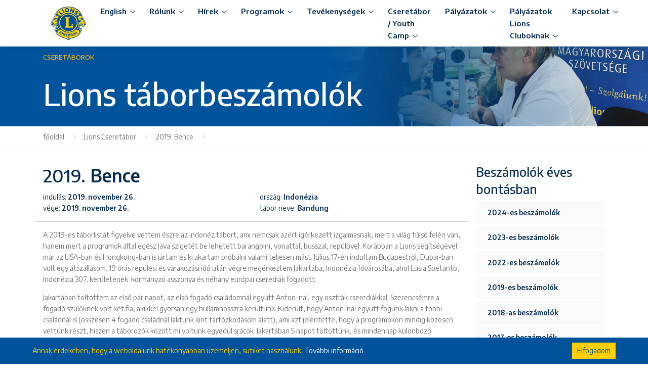

--- FILE ---
content_type: text/html; charset=utf-8
request_url: https://www.lions.hu/lions-taborbeszamolok/2019/indonezia-babos-bence
body_size: 12584
content:
<!DOCTYPE html>
<html lang="hu">
    <head>
        <title>Indonézia Babos Bence - LIONS Clubok Magyarországi Szövetsége D-119</title>
        <meta name="description" content="A Lions egy olyan önkéntes alapon szerveződő közösség, amely 20-30 fős klubok összességéből áll, összesen közel 1,5 millió tagja van. Magyarországon és további 205 országban elsősorban a látás megőrzése, a látássérültek segítése, a környezetvédelem, az éhség elleni küzdelem, a cukorbetegség megelőzése és a gyermekrákban szendvedők érdekében tevékenykedünk." />
        <meta name="keywords" content="lions club, látás megőrzés, jószolgálat, d-119" />
        
        <meta charset="utf-8">
        <meta name="viewport" content="width=device-width, initial-scale=1, shrink-to-fit=no">
        <meta http-equiv="x-ua-compatible" content="ie=edge">
        
        
        <link rel="shortcut icon" href="/design/favicon/favicon.ico">
<link rel="apple-touch-icon-precomposed" sizes="57x57" href="/design/favicon/apple-touch-icon-57x57.png" />
<link rel="apple-touch-icon-precomposed" sizes="114x114" href="/design/favicon/apple-touch-icon-114x114.png" />
<link rel="apple-touch-icon-precomposed" sizes="72x72" href="/design/favicon/apple-touch-icon-72x72.png" />
<link rel="apple-touch-icon-precomposed" sizes="144x144" href="/design/favicon/apple-touch-icon-144x144.png" />
<link rel="apple-touch-icon-precomposed" sizes="60x60" href="/design/favicon/apple-touch-icon-60x60.png" />
<link rel="apple-touch-icon-precomposed" sizes="120x120" href="/design/favicon/apple-touch-icon-120x120.png" />
<link rel="apple-touch-icon-precomposed" sizes="76x76" href="/design/favicon/apple-touch-icon-76x76.png" />
<link rel="apple-touch-icon-precomposed" sizes="152x152" href="/design/favicon/apple-touch-icon-152x152.png" />
<link rel="icon" type="image/png" href="/design/favicon/favicon-196x196.png" sizes="196x196" />
<link rel="icon" type="image/png" href="/design/favicon/favicon-96x96.png" sizes="96x96" />
<link rel="icon" type="image/png" href="/design/favicon/favicon-32x32.png" sizes="32x32" />
<link rel="icon" type="image/png" href="/design/favicon/favicon-16x16.png" sizes="16x16" />
<link rel="icon" type="image/png" href="/design/favicon/favicon-128.png" sizes="128x128" />
<meta name="application-name" content=""/>
<meta name="msapplication-TileColor" content="#FFFFFF" />
<meta name="msapplication-TileImage" content="/design/favicon/mstile-144x144.png" />
<meta name="msapplication-square70x70logo" content="/design/favicon/mstile-70x70.png" />
<meta name="msapplication-square150x150logo" content="/design/favicon/mstile-150x150.png" />
<meta name="msapplication-wide310x150logo" content="/design/favicon/mstile-310x150.png" />
<meta name="msapplication-square310x310logo" content="/design/favicon/mstile-310x310.png" />
        
        <link href="https://fonts.googleapis.com/css?family=Encode+Sans:400,500,600" rel="stylesheet">
        <link rel="stylesheet" href="/design/assets/vendor/bootstrap/bootstrap.min.css">
        <link rel="stylesheet" href="/design/assets/vendor/icon-awesome/css/font-awesome.min.css">
        <link rel="stylesheet" href="/design/assets/vendor/icon-line-pro/style.css">
        <link rel="stylesheet" href="/design/assets/vendor/icon-hs/style.css">
        <link rel="stylesheet" href="/design/assets/vendor/dzsparallaxer/dzsparallaxer.css">
        <link rel="stylesheet" href="/design/assets/vendor/dzsparallaxer/dzsscroller/scroller.css">
        <link rel="stylesheet" href="/design/assets/vendor/dzsparallaxer/advancedscroller/plugin.css">
        <link rel="stylesheet" href="/design/assets/vendor/animate.css">
        <link rel="stylesheet" href="/design/assets/vendor/hs-megamenu/src/hs.megamenu.css">
        <link rel="stylesheet" href="/design/assets/vendor/hamburgers/hamburgers.min.css">
        <link rel="stylesheet" href="/design/assets/vendor/fancybox/jquery.fancybox.css">
        <link rel="stylesheet" href="/design/assets/vendor/slick-carousel/slick/slick.css">
        <link rel="stylesheet" href="/design/portal/assets/css/styles.multipage-marketing.css">
        <link rel="stylesheet" href="/design/assets/css/custom.css?17">
        <link rel="stylesheet" href="/design/portal/assets/css/stilus.css?17">
        <link rel="stylesheet" href="/design/kozos/css/stilus.css?17">
        <link rel="stylesheet" href="/design/kozos/css/hasznos.css?17">

        <script src="/design/assets/vendor/jquery/jquery.min.js"></script>

        <meta name="google-site-verification" content="Pi1xb2N4ERanz5Ga1TTO8HBjogok45KtmP0DR07HrX4" />
<meta name="DC.title" content="LIONS Clubok Magyarországi Szövetsége" />
<meta name="geo.region" content="HU-BU" />
<meta name="geo.placename" content="Budapest" />
<meta name="geo.position" content="47.508416;19.057076" />
<meta name="ICBM" content="47.508416, 19.057076" />

        <meta property="fb:app_id" content="447003532477491" />
    <meta property="og:locale" content="hu_HU" />    
    <meta property="og:url" content="https://www.lions.hu/lions-taborbeszamolok/2019/indonezia-babos-bence" />
    <meta property="og:type" content="article" />
    <meta property="og:title" content="Indonézia Babos Bence" />
    <meta property="og:description" content="Különleges élmény volt a teaültetvények meglátogatása. Indonézia legtöbb régiójában sok tealevelet előállító cég működik. Meglátogattunk egy ültetvény melletti teagyárat is, ahol megkóstolhattuk a helyi teákat a legjobb teafajtákból. Ezután a kerületi kormányzó házában vacsoráztunk. A következő napokban egy helyi fesztiválon vettünk részt, mert éppen a város alapításának évfordulóját ünnepelték. Sok helyi lakos látványosságként kezelt minket, ami felejthetetlen pillanatokat okozott, mert úgy kezeltek minket, mintha hírességek lennénk. " />
    <meta property="og:image" content="https://www.lions.hu/adat/cseretabor/188/gyorskep/nagykep/19.jpg" />
    <meta property="og:site_name" content="LIONS Clubok Magyarországi Szövetsége D-119" />
    <meta property="article:author" content="https://www.facebook.com/lionsclubshungary" />
    <meta property="article:publisher" content="https://www.facebook.com/lionsclubshungary" />

    <meta itemprop="og:headline" content="Indonézia Babos Bence" />
    <meta itemprop="og:description" content="Különleges élmény volt a teaültetvények meglátogatása. Indonézia legtöbb régiójában sok tealevelet előállító cég működik. Meglátogattunk egy ültetvény melletti teagyárat is, ahol megkóstolhattuk a helyi teákat a legjobb teafajtákból. Ezután a kerületi kormányzó házában vacsoráztunk. A következő napokban egy helyi fesztiválon vettünk részt, mert éppen a város alapításának évfordulóját ünnepelték. Sok helyi lakos látványosságként kezelt minket, ami felejthetetlen pillanatokat okozott, mert úgy kezeltek minket, mintha hírességek lennénk. " />
    
    
    <meta name="twitter:title" content="Indonézia Babos Bence" />
    <meta name="twitter:card" content="summary" />
    <meta name="twitter:description" content="Különleges élmény volt a teaültetvények meglátogatása. Indonézia legtöbb régiójában sok tealevelet előállító cég működik. Meglátogattunk egy ültetvény melletti teagyárat is, ahol megkóstolhattuk a helyi teákat a legjobb teafajtákból. Ezután a kerületi kormányzó házában vacsoráztunk. A következő napokban egy helyi fesztiválon vettünk részt, mert éppen a város alapításának évfordulóját ünnepelték. Sok helyi lakos látványosságként kezelt minket, ami felejthetetlen pillanatokat okozott, mert úgy kezeltek minket, mintha hírességek lennénk. " />
    <meta name="twitter:image" content="https://www.lions.hu/adat/cseretabor/188/gyorskep/nagykep/19.jpg" />
    <meta name="twitter:app:country" content="HU">
    
    </head>

    <body>
		
        <script>
  window.fbAsyncInit = function() {
    FB.init({
      appId      : '447003532477491',
      xfbml      : true,
      version    : 'v3.1'
    });
    FB.AppEvents.logPageView();
  };
  (function(d, s, id){
     var js, fjs = d.getElementsByTagName(s)[0];
     if (d.getElementById(id)) {return;}
     js = d.createElement(s); js.id = id;
     js.src = "https://connect.facebook.net/hu_HU/sdk.js";
     fjs.parentNode.insertBefore(js, fjs);
   }(document, 'script', 'facebook-jssdk'));
</script>
        <main>
            <header id="js-header" class="u-header u-header--sticky-top u-header--toggle-section u-header--change-appearance u-shadow-v19">
                <div class="u-header__section g-bg-white g-transition-0_3">
                    <nav class="js-mega-menu navbar navbar-expand-lg g-pa-0">
                        <div class="container">
                            <a href="/" class="navbar-brand g-pl-15"><img src="/design/portal/kellekek/lions-club-logo-kicsi.png" class="g-width-70" alt="Lions Club"></a>
                            <button class="navbar-toggler navbar-toggler-right btn g-line-height-1 g-brd-none g-pos-abs g-top-10 g-right-0 g-pa-0 g-mt-2" type="button" aria-label="Toggle navigation" aria-expanded="false" aria-controls="navBar" data-toggle="collapse" data-target="#navBar"><span class="hamburger hamburger--slider g-px-15"><span class="hamburger-box"><span class="hamburger-inner"></span></span></span></button>

                            <div id="navBar" class="collapse navbar-collapse align-items-center flex-sm-row">
                                <ul class="navbar-nav ml-auto g-pb-30 g-pb-0--lg">
                                                                        <li class="nav-item hs-has-sub-menu g-mx-15 g-mx-3--lg g-mb-5 g-mb-0--lg fomenupont">
                                        <a href="javascript:;" id="nav-link--page" class="nav-link rounded g-color-primary--hover g-bg-transparent g-bg-main--hover g-font-weight-600 g-font-size-15 g-px-14 g-py-10" aria-haspopup="true" aria-expanded="false" aria-controls="nav-submenu--page">English</a>
                                        <ul id="nav-submenu--page" class="hs-sub-menu list-unstyled u-shadow-v11 g-min-width-220 g-mt-18" aria-labelledby="nav-link--page">
                                            <li class="dropdown-item">
                                                <a href="/about-the-association" class="nav-link g-color-text g-font-weight-600">About the Association</a>
                                            </li>                                            <li class="dropdown-item">
                                                <a href="/activities" class="nav-link g-color-text g-font-weight-600">Activities</a>
                                            </li>                                            <li class="dropdown-item">
                                                <a href="/awards-and-contests" class="nav-link g-color-text g-font-weight-600">Awards and Contests</a>
                                            </li>                                            <li class="dropdown-item">
                                                <a href="/programs" class="nav-link g-color-text g-font-weight-600">Programs</a>
                                            </li>                                            
                                        </ul>
                                    </li>                                                                        <li class="nav-item hs-has-sub-menu g-mx-15 g-mx-3--lg g-mb-5 g-mb-0--lg fomenupont">
                                        <a href="javascript:;" id="nav-link--page" class="nav-link rounded g-color-primary--hover g-bg-transparent g-bg-main--hover g-font-weight-600 g-font-size-15 g-px-14 g-py-10" aria-haspopup="true" aria-expanded="false" aria-controls="nav-submenu--page">Rólunk</a>
                                        <ul id="nav-submenu--page" class="hs-sub-menu list-unstyled u-shadow-v11 g-min-width-220 g-mt-18" aria-labelledby="nav-link--page">
                                            <li class="dropdown-item">
                                                <a href="/mi-a-lions" class="nav-link g-color-text g-font-weight-600">Mi a Lions?</a>
                                            </li>                                            <li class="dropdown-item">
                                                <a href="/mi-az-a-leo" class="nav-link g-color-text g-font-weight-600">Mi az a Leo?</a>
                                            </li>                                            <li class="dropdown-item">
                                                <a href="/a-szovetsegrol" class="nav-link g-color-text g-font-weight-600">A D-119 szövetségről</a>
                                            </li>                                            <li class="dropdown-item">
                                                <a href="/a-lions-tortenelme" class="nav-link g-color-text g-font-weight-600">A Lions történelme</a>
                                            </li>                                            <li class="dropdown-item">
                                                <a href="/hogyan-lehet-on-is-lion" class="nav-link g-color-text g-font-weight-600">Hogyan lehet ön is Lion?</a>
                                            </li>                                            <li class="dropdown-item">
                                                <a href="/hogyan-tamogathat-minket" class="nav-link g-color-text g-font-weight-600">Hogyan támogathat minket?</a>
                                            </li>                                            <li class="dropdown-item">
                                                <a href="/kozhasznusagi-informaciok" class="nav-link g-color-text g-font-weight-600">Közhasznúsági információk</a>
                                            </li>                                            <li class="dropdown-item">
                                                <a href="/wanatka-gabriella-lions-kozpont" class="nav-link g-color-text g-font-weight-600">Wanatka Gabriella Lions Központ</a>
                                            </li>                                            <li class="dropdown-item">
                                                <a href="/alapszabaly-szmsz" class="nav-link g-color-text g-font-weight-600">Alapszabály és SZMSZ</a>
                                            </li>                                            <li class="dropdown-item">
                                                <a href="/lions-dij" class="nav-link g-color-text g-font-weight-600">Lions Díj</a>
                                            </li>                                            <li class="dropdown-item">
                                                <a href="/melvin-jones-dij" class="nav-link g-color-text g-font-weight-600">Melvin Jones Díj</a>
                                            </li>                                            <li class="dropdown-item">
                                                <a href="/pdg-lions-volt-kormanyzok" class="nav-link g-color-text g-font-weight-600">PDG - Lions volt kormányzók</a>
                                            </li>                                            
                                        </ul>
                                    </li>                                                                        <li class="nav-item hs-has-sub-menu g-mx-15 g-mx-3--lg g-mb-5 g-mb-0--lg fomenupont">
                                        <a href="javascript:;" id="nav-link--page" class="nav-link rounded g-color-primary--hover g-bg-transparent g-bg-main--hover g-font-weight-600 g-font-size-15 g-px-14 g-py-10" aria-haspopup="true" aria-expanded="false" aria-controls="nav-submenu--page">Hírek</a>
                                        <ul id="nav-submenu--page" class="hs-sub-menu list-unstyled u-shadow-v11 g-min-width-220 g-mt-18" aria-labelledby="nav-link--page">
                                            <li class="dropdown-item">
                                                <a href="/hirek" class="nav-link g-color-text g-font-weight-600">Lions szövetség hírek</a>
                                            </li>                                            <li class="dropdown-item">
                                                <a href="/club-hirek" class="nav-link g-color-text g-font-weight-600">Lions club hírek</a>
                                            </li>                                            <li class="dropdown-item">
                                                <a href="/galeriak" class="nav-link g-color-text g-font-weight-600">Képgaléria</a>
                                            </li>                                            <li class="dropdown-item">
                                                <a href="/mediatar" class="nav-link g-color-text g-font-weight-600">Médiatár</a>
                                            </li>                                            
                                        </ul>
                                    </li>                                                                        <li class="nav-item hs-has-sub-menu g-mx-15 g-mx-3--lg g-mb-5 g-mb-0--lg fomenupont">
                                        <a href="javascript:;" id="nav-link--page" class="nav-link rounded g-color-primary--hover g-bg-transparent g-bg-main--hover g-font-weight-600 g-font-size-15 g-px-14 g-py-10" aria-haspopup="true" aria-expanded="false" aria-controls="nav-submenu--page">Programok</a>
                                        <ul id="nav-submenu--page" class="hs-sub-menu list-unstyled u-shadow-v11 g-min-width-220 g-mt-18" aria-labelledby="nav-link--page">
                                            <li class="dropdown-item">
                                                <a href="/kormanyzoi-naptar" class="nav-link g-color-text g-font-weight-600">Kormányzói naptár</a>
                                            </li>                                            <li class="dropdown-item">
                                                <a href="/lions-szovetseg-esemenyei" class="nav-link g-color-text g-font-weight-600">Lions Szövetség jövőbeli eseményei</a>
                                            </li>                                            <li class="dropdown-item">
                                                <a href="/lions-clubok-esemenyei" class="nav-link g-color-text g-font-weight-600">Lions Clubok jövőbeli eseményei</a>
                                            </li>                                            
                                        </ul>
                                    </li>                                                                        <li class="nav-item hs-has-sub-menu g-mx-15 g-mx-3--lg g-mb-5 g-mb-0--lg fomenupont">
                                        <a href="javascript:;" id="nav-link--page" class="nav-link rounded g-color-primary--hover g-bg-transparent g-bg-main--hover g-font-weight-600 g-font-size-15 g-px-14 g-py-10" aria-haspopup="true" aria-expanded="false" aria-controls="nav-submenu--page">Tevékenységek</a>
                                        <ul id="nav-submenu--page" class="hs-sub-menu list-unstyled u-shadow-v11 g-min-width-220 g-mt-18" aria-labelledby="nav-link--page">
                                            <li class="dropdown-item">
                                                <a href="/szemszuro-es-diabetes-program-latasvedelem" class="nav-link g-color-text g-font-weight-600">Szemszűrő és diabetes program</a>
                                            </li>                                            <li class="dropdown-item">
                                                <a href="/ifjusagi-programok" class="nav-link g-color-text g-font-weight-600">Ifjúsági programok</a>
                                            </li>                                            <li class="dropdown-item">
                                                <a href="/lions--visegradi-negyek" class="nav-link g-color-text g-font-weight-600">Lions - Visegrádi négyek</a>
                                            </li>                                            <li class="dropdown-item">
                                                <a href="/egeszsegugyi-programok" class="nav-link g-color-text g-font-weight-600">Egészségügyi programok</a>
                                            </li>                                            <li class="dropdown-item">
                                                <a href="/karpataljai-segitsegnyujtas" class="nav-link g-color-text g-font-weight-600">Kárpátaljai segítségnyújtás</a>
                                            </li>                                            <li class="dropdown-item">
                                                <a href="/trijumelage" class="nav-link g-color-text g-font-weight-600">Trijumelage</a>
                                            </li>                                            
                                        </ul>
                                    </li>                                                                        <li class="nav-item hs-has-sub-menu g-mx-15 g-mx-3--lg g-mb-5 g-mb-0--lg fomenupont">
                                        <a href="javascript:;" id="nav-link--page" class="nav-link rounded g-color-primary--hover g-bg-transparent g-bg-main--hover g-font-weight-600 g-font-size-15 g-px-14 g-py-10" aria-haspopup="true" aria-expanded="false" aria-controls="nav-submenu--page">Cseretábor / Youth Camp</a>
                                        <ul id="nav-submenu--page" class="hs-sub-menu list-unstyled u-shadow-v11 g-min-width-220 g-mt-18" aria-labelledby="nav-link--page">
                                            <li class="dropdown-item">
                                                <a href="/lions-cseretabor-kiutazas" class="nav-link g-color-text g-font-weight-600">Lions cseretábor - kiutazás</a>
                                            </li>                                            <li class="dropdown-item">
                                                <a href="/lions-taborbeszamolok" class="nav-link g-color-text g-font-weight-600">Lions táborbeszámolók</a>
                                            </li>                                            <li class="dropdown-item">
                                                <a href="/youth-camp-in-hungary" class="nav-link g-color-text g-font-weight-600">Youth Camp in Hungary</a>
                                            </li>                                            <li class="dropdown-item">
                                                <a href="/hirek/cseretabor" class="nav-link g-color-text g-font-weight-600">Cseretábor hírek</a>
                                            </li>                                            
                                        </ul>
                                    </li>                                                                        <li class="nav-item hs-has-sub-menu g-mx-15 g-mx-3--lg g-mb-5 g-mb-0--lg fomenupont">
                                        <a href="javascript:;" id="nav-link--page" class="nav-link rounded g-color-primary--hover g-bg-transparent g-bg-main--hover g-font-weight-600 g-font-size-15 g-px-14 g-py-10" aria-haspopup="true" aria-expanded="false" aria-controls="nav-submenu--page">Pályázatok</a>
                                        <ul id="nav-submenu--page" class="hs-sub-menu list-unstyled u-shadow-v11 g-min-width-220 g-mt-18" aria-labelledby="nav-link--page">
                                            <li class="dropdown-item">
                                                <a href="/lions-kornyezetvedelmi-fotopalyazat" class="nav-link g-color-text g-font-weight-600">LIONS Környezetvédelmi Fotópályázat</a>
                                            </li>                                            <li class="dropdown-item">
                                                <a href="/lions-bekeposzter-palyazat" class="nav-link g-color-text g-font-weight-600">LIONS Békeposzter pályázat</a>
                                            </li>                                            
                                        </ul>
                                    </li>                                                                        <li class="nav-item hs-has-sub-menu g-mx-15 g-mx-3--lg g-mb-5 g-mb-0--lg fomenupont">
                                        <a href="javascript:;" id="nav-link--page" class="nav-link rounded g-color-primary--hover g-bg-transparent g-bg-main--hover g-font-weight-600 g-font-size-15 g-px-14 g-py-10" aria-haspopup="true" aria-expanded="false" aria-controls="nav-submenu--page">Pályázatok Lions Cluboknak</a>
                                        <ul id="nav-submenu--page" class="hs-sub-menu list-unstyled u-shadow-v11 g-min-width-220 g-mt-18" aria-labelledby="nav-link--page">
                                            <li class="dropdown-item">
                                                <a href="/palyazati-lehetoseg---az-ev-joszolgalati-esemenye" class="nav-link g-color-text g-font-weight-600">Az év jószolgálati eseménye</a>
                                            </li>                                            <li class="dropdown-item">
                                                <a href="/az-ev-lionja-palyazat" class="nav-link g-color-text g-font-weight-600">Az "Év Lionja" pályázat</a>
                                            </li>                                            <li class="dropdown-item">
                                                <a href="/az-ev-lions-klubja-palyazat" class="nav-link g-color-text g-font-weight-600">Az "Év Lions Klubja" pályázat</a>
                                            </li>                                            
                                        </ul>
                                    </li>                                                                        <li class="nav-item hs-has-sub-menu g-mx-15 g-mx-3--lg g-mb-5 g-mb-0--lg fomenupont">
                                        <a href="javascript:;" id="nav-link--page" class="nav-link rounded g-color-primary--hover g-bg-transparent g-bg-main--hover g-font-weight-600 g-font-size-15 g-px-14 g-py-10" aria-haspopup="true" aria-expanded="false" aria-controls="nav-submenu--page">Kapcsolat</a>
                                        <ul id="nav-submenu--page" class="hs-sub-menu list-unstyled u-shadow-v11 g-min-width-220 g-mt-18" aria-labelledby="nav-link--page">
                                            <li class="dropdown-item">
                                                <a href="/a-szovetseg-tisztsegviseloi" class="nav-link g-color-text g-font-weight-600">A Szövetség Tisztségviselői</a>
                                            </li>                                            <li class="dropdown-item">
                                                <a href="/clubok" class="nav-link g-color-text g-font-weight-600">LIONS Clubok Magyarországon</a>
                                            </li>                                            <li class="dropdown-item">
                                                <a href="/impresszum" class="nav-link g-color-text g-font-weight-600">Impresszum</a>
                                            </li>                                            <li class="dropdown-item">
                                                <a href="/kapcsolat" class="nav-link g-color-text g-font-weight-600">Elérhetőségek</a>
                                            </li>                                            
                                        </ul>
                                    </li>                                    
                                </ul>
                            </div>

                            

                            
                        </div>
                    </nav>
                </div>
            </header>

            <div class="g-min-height-250 g-flex-centered g-bg-img-hero g-bg-pos-top-center g-bg-size-cover g-pt-80" style="background-image: url(/design/portal/assets/kellekek/morzsa-3.jpg);">
    <div class="container g-pos-rel g-z-index-1">
        <span class="d-block text-uppercase g-color-primary g-font-weight-500 g-font-size-13 mb-4">Cseretáborok</span>
        <h2 class="h1 g-color-white g-font-size-60--lg mb-0">Lions táborbeszámolók</h2>
    </div>
</div>
<section class="g-brd-bottom g-brd-gray-light-v4 g-py-10">
    <div class="container">
        <ul class="d-flex justify-content-between u-list-inline">
            <li class="list-inline-item g-mr-15">
                <a class="u-link-v5 g-color-text g-pr-10" href="/">főoldal</a>
                <i class="g-color-gray-light-v2 g-ml-5 fa fa-angle-right"></i>
            </li>
            <li class="list-inline-item g-mr-15">
                <a href="/lions-taborbeszamolok" class="u-link-v5 g-color-text g-pr-10">Lions Cseretábor</a>
                <i class="g-color-gray-light-v2 g-ml-5 fa fa-angle-right"></i>
            </li>
            <li class="list-inline-item g-mr-15">
                <a href="/cseretaborok/2019/indonezia-babos-bence" class="u-link-v5 g-color-text g-pr-10">2019. Bence</a>
                <i class="g-color-gray-light-v2 g-ml-5 fa fa-angle-right"></i>
            </li>
            
            <li class="list-inline-item ml-auto"></li>
            
        </ul>
    </div>
</section><div class="container g-pt-30 g-pb-30">
    <div class="row">
        
        <div class="col-lg-9">
            <div class="hasznos">
    
    <h1>2019. <strong>Bence</strong></h1>
    <div class="row" style="margin-bottom: 15px; padding-bottom: 15px; border-bottom: solid 1px #cccccc;">
        <div class="col-6 col-md-6">
            indulás: <strong>2019. november 26.</strong>
            <br />
            vége: <strong>2019. november 26.</strong>
        </div>
        <div class="col-6 col-md-6">
            ország: <strong>Indonézia</strong>
            <br />
            tábor neve: <strong>Bandung </strong>
        </div>
    </div>
    <div class="esemeny_datumok"><strong></strong></div>
    <div>
        <p>A 2019-es táborlistát figyelve vettem észre az indonéz tábort, ami nemcsak azért ígérkezett izgalmasnak, mert a világ túlsó felén van, hanem mert a programok által egész Jáva szigetét be lehetett barangolni, vonattal, busszal, repülővel. Korábban a Lions segítségével már az USA-ban és Hongkong-ban is jártam és ki akartam próbálni valami teljesen mást. Július 17-én indultam Budapestről, Dubai-ban volt egy átszállásom. 19 órás repülési és várakozási idő után végre megérkeztem Jakartába, Indonézia fővárosába, ahol Lusia Soetanto, Indonézia 307. kerületének  kormányzó asszonya és néhány európai cserediák fogadott.</p>
<p>Jakartában töltöttem az első pár napot, az első fogadó családomnál együtt Anton-nal, egy osztrák cserediákkal. Szerencsémre a fogadó szülőknek volt két fia, akikkel gyorsan egy hullámhosszra kerültünk. Kiderült, hogy Anton-nal együtt fogunk lakni a többi családnál is (összesen 4 fogadó családnál laktunk kint tartózkodásom alatt), ami azt jelentette, hogy a programokon mindig közösen vettünk részt, hiszen a táborozók között mi voltunk egyedül srácok. Jakartában 5 napot töltöttünk, és mindennap különböző programokat szerveztek nekünk. A belvárosban minden látnivalót megnéztünk, majd elvittek minket az óvárosba is, ahol megismerkedtünk a város történelmével. Itt  találkoztunk először a többi diákkal,  a világ minden tájáról. Az utolsó napon egy záró ünnepségen vettünk részt, ahol vicces tradicionális feladatokat oldottunk meg. Például táncolni és énekelni kellett, valamint magunkról beszélni, és megosztani az első benyomásunkat Indonéziával kapcsolatban.</p>
<p>Jakarta-ból vonattal utaztunk Wonosobo-ba a többi diákkal és kísérőinkkel. Anton-nal együtt a második fogadó családnál maradtunk. A programok Purwokerto felfedezéséből álltak, amely Közép-Java régió fővárosa. Különleges élmény volt a teaültetvények meglátogatása. Indonézia legtöbb régiójában sok tealevelet előállító cég működik. Meglátogattunk egy ültetvény melletti teagyárat is, ahol megkóstolhattuk a helyi teákat a legjobb teafajtákból. Ezután a kerületi kormányzó házában vacsoráztunk. A következő napokban egy helyi fesztiválon vettünk részt, mert éppen a város alapításának évfordulóját ünnepelték. Sok helyi lakos látványosságként kezelt minket, ami felejthetetlen pillanatokat okozott, mert úgy kezeltek minket, mintha hírességek lennénk. Másnap a Sikunir hegyen csodálhattuk meg a napfelkelte látványát. Sajnos nem voltam felöltözve megfelelően a hideg időjáráshoz,  ezért megbetegedtem, ami miatt lemaradtam a hindu templom látogatásáról, de szerencsére nem hagytam ki a rafting programot, ami azért is izgalmas volt, mert volt időnk beszélgetni a helyiekkel. Wonosobo-ban való tartózkodásunk szintén egy záró ceremóniával végződött, hasonlóan a fővárosihoz.</p>
<p>Következő úti célunk Solo vezetett. Közös vacsorán ismertük meg az itteni fogadó családokat. Napjainkat helyi középiskolás diákok kíséretében töltöttük, miközben bejártuk ezt a várost is. Egy batikoló gyárat is meglátogattunk, és a helyi srácokkal egy kempingbe mentünk a hegyekbe, hogy házibulit rendezzünk. Nagyon élveztük és jól összebarátkoztunk a helyiekkel, és kezdtük egyre inkább megismerni a kultúrájukat, miközben megosztottuk gondolatainkat egymással. A következő napokban felfedeztük a várost, művészeti múzeumokban, hindu templomokban tettünk látogatást. Néhányan azt javasolták, hogy nézzük meg az Alila Solo felhőkarcolót, mert este elképesztően szép kilátás nyílik a városra. Ismét záró ünnepséggel búcsúztunk Solo-tól.</p>
<p>A következő állomás Surabaya volt, ahol a helyi látnivalókat tekinthettünk meg. Az indonézek nagyon barátságosak és gondoskodóak  voltak velünk, érdeklődtek a kultúránk is. Mivel kicsit válogatós vagyok, néha nehézségeim voltak az ételekkel, de összességében rendben volt minden.</p>
<p>Végül megérkeztünk az utolsó tartózkodási helyünkre, Bandungba, ahová a tábort szervezték. Meglátogattuk a mini esőerdőt, a helyi látnivalókat, a múzeumokat és a ként tartalmazó vulkáni krátert is. Nemzeteinket Powerpoint előadás formájában kellett képviselnünk, az előadásokat a Lions képviselők tagjai bírálták.</p>
<p>Összefoglalva: rengeteg feledhetetlen élményben volt részem és nagyon sok tapasztalatot szereztem. Szeretnék köszönetet mondani  a magyar és külföldi Lions tagoknak, akik segítettek utunk szervezésében, valamint mindenkinek Indonéziában, akik vendégül láttak 1 hónapon keresztül, a világ túlsó felén. Külön köszönet illeti meg Kende Lászlót és Lucia Soetanto-t, akik nélkül nem juthattunk volna el ide.</p>
        <hr /><link rel="stylesheet" href="/library/justifiedGallery/justifiedGallery.min.css" />
<script src="/library/justifiedGallery/jquery.justifiedGallery.min.js"></script>
<link rel="stylesheet" href="/library/colorbox/colorbox1.css" />
<script src="/library/colorbox/jquery.colorbox-min.js"></script>

<div class="cikk_kapcsolt_galeria">
    <h4>Képgaléria</h4>    
    <div id="thumbgaleria" >
        <a href="/adat/cseretabor/188/kepek/24.jpg" data-nev="" data-szoveg="">
            <img src="/adat/cseretabor/188/kepek/kiskep/24.jpg" alt="" />
        </a>
        <a href="/adat/cseretabor/188/kepek/23.jpg" data-nev="" data-szoveg="">
            <img src="/adat/cseretabor/188/kepek/kiskep/23.jpg" alt="" />
        </a>
        <a href="/adat/cseretabor/188/kepek/3.jpg" data-nev="" data-szoveg="">
            <img src="/adat/cseretabor/188/kepek/kiskep/3.jpg" alt="" />
        </a>
        <a href="/adat/cseretabor/188/kepek/4.jpg" data-nev="" data-szoveg="">
            <img src="/adat/cseretabor/188/kepek/kiskep/4.jpg" alt="" />
        </a>
        <a href="/adat/cseretabor/188/kepek/25.jpg" data-nev="" data-szoveg="">
            <img src="/adat/cseretabor/188/kepek/kiskep/25.jpg" alt="" />
        </a>
        <a href="/adat/cseretabor/188/kepek/26.jpg" data-nev="" data-szoveg="">
            <img src="/adat/cseretabor/188/kepek/kiskep/26.jpg" alt="" />
        </a>
        <a href="/adat/cseretabor/188/kepek/33.jpg" data-nev="" data-szoveg="">
            <img src="/adat/cseretabor/188/kepek/kiskep/33.jpg" alt="" />
        </a>
        <a href="/adat/cseretabor/188/kepek/21.jpg" data-nev="" data-szoveg="">
            <img src="/adat/cseretabor/188/kepek/kiskep/21.jpg" alt="" />
        </a>
        <a href="/adat/cseretabor/188/kepek/13.jpg" data-nev="" data-szoveg="">
            <img src="/adat/cseretabor/188/kepek/kiskep/13.jpg" alt="" />
        </a>
        <a href="/adat/cseretabor/188/kepek/17.jpg" data-nev="" data-szoveg="">
            <img src="/adat/cseretabor/188/kepek/kiskep/17.jpg" alt="" />
        </a>
        <a href="/adat/cseretabor/188/kepek/6.jpg" data-nev="" data-szoveg="">
            <img src="/adat/cseretabor/188/kepek/kiskep/6.jpg" alt="" />
        </a>
        <a href="/adat/cseretabor/188/kepek/19.jpg" data-nev="" data-szoveg="">
            <img src="/adat/cseretabor/188/kepek/kiskep/19.jpg" alt="" />
        </a>
        <a href="/adat/cseretabor/188/kepek/27.jpg" data-nev="" data-szoveg="">
            <img src="/adat/cseretabor/188/kepek/kiskep/27.jpg" alt="" />
        </a>
        <a href="/adat/cseretabor/188/kepek/14.jpg" data-nev="" data-szoveg="">
            <img src="/adat/cseretabor/188/kepek/kiskep/14.jpg" alt="" />
        </a>
        <a href="/adat/cseretabor/188/kepek/5.jpg" data-nev="" data-szoveg="">
            <img src="/adat/cseretabor/188/kepek/kiskep/5.jpg" alt="" />
        </a>
        <a href="/adat/cseretabor/188/kepek/30.jpg" data-nev="" data-szoveg="">
            <img src="/adat/cseretabor/188/kepek/kiskep/30.jpg" alt="" />
        </a>
        <a href="/adat/cseretabor/188/kepek/1.jpg" data-nev="" data-szoveg="">
            <img src="/adat/cseretabor/188/kepek/kiskep/1.jpg" alt="" />
        </a>
        <a href="/adat/cseretabor/188/kepek/15.jpg" data-nev="" data-szoveg="">
            <img src="/adat/cseretabor/188/kepek/kiskep/15.jpg" alt="" />
        </a>
        <a href="/adat/cseretabor/188/kepek/9.jpg" data-nev="" data-szoveg="">
            <img src="/adat/cseretabor/188/kepek/kiskep/9.jpg" alt="" />
        </a>
        <a href="/adat/cseretabor/188/kepek/7.jpg" data-nev="" data-szoveg="">
            <img src="/adat/cseretabor/188/kepek/kiskep/7.jpg" alt="" />
        </a>
        <a href="/adat/cseretabor/188/kepek/12.jpg" data-nev="" data-szoveg="">
            <img src="/adat/cseretabor/188/kepek/kiskep/12.jpg" alt="" />
        </a>
        <a href="/adat/cseretabor/188/kepek/18.jpg" data-nev="" data-szoveg="">
            <img src="/adat/cseretabor/188/kepek/kiskep/18.jpg" alt="" />
        </a>
        <a href="/adat/cseretabor/188/kepek/11.jpg" data-nev="" data-szoveg="">
            <img src="/adat/cseretabor/188/kepek/kiskep/11.jpg" alt="" />
        </a>
        <a href="/adat/cseretabor/188/kepek/28.jpg" data-nev="" data-szoveg="">
            <img src="/adat/cseretabor/188/kepek/kiskep/28.jpg" alt="" />
        </a>
        <a href="/adat/cseretabor/188/kepek/10.jpg" data-nev="" data-szoveg="">
            <img src="/adat/cseretabor/188/kepek/kiskep/10.jpg" alt="" />
        </a>
        <a href="/adat/cseretabor/188/kepek/8.jpg" data-nev="" data-szoveg="">
            <img src="/adat/cseretabor/188/kepek/kiskep/8.jpg" alt="" />
        </a>
        <a href="/adat/cseretabor/188/kepek/29.jpg" data-nev="" data-szoveg="">
            <img src="/adat/cseretabor/188/kepek/kiskep/29.jpg" alt="" />
        </a>
        <a href="/adat/cseretabor/188/kepek/31.jpg" data-nev="" data-szoveg="">
            <img src="/adat/cseretabor/188/kepek/kiskep/31.jpg" alt="" />
        </a>
        <a href="/adat/cseretabor/188/kepek/16.jpg" data-nev="" data-szoveg="">
            <img src="/adat/cseretabor/188/kepek/kiskep/16.jpg" alt="" />
        </a>
        <a href="/adat/cseretabor/188/kepek/2.jpg" data-nev="" data-szoveg="">
            <img src="/adat/cseretabor/188/kepek/kiskep/2.jpg" alt="" />
        </a>
        <a href="/adat/cseretabor/188/kepek/20.jpg" data-nev="" data-szoveg="">
            <img src="/adat/cseretabor/188/kepek/kiskep/20.jpg" alt="" />
        </a>
        <a href="/adat/cseretabor/188/kepek/22.jpg" data-nev="" data-szoveg="">
            <img src="/adat/cseretabor/188/kepek/kiskep/22.jpg" alt="" />
        </a>
        <a href="/adat/cseretabor/188/kepek/32.jpg" data-nev="" data-szoveg="">
            <img src="/adat/cseretabor/188/kepek/kiskep/32.jpg" alt="" />
        </a>
        
    </div>
    <SCRIPT LANGUAGE=JavaScript>
    $(function() {
        jQuery.extend(jQuery.colorbox.settings, {
            current: "{current}/{total} kép",
            previous: "Előző",
            next: "Következő",
            close: "Bezár",
            xhrError: "A tartalmat nem sikerült betölteni.",
            imgError: "A képet nem sikerült betölteni.",
            slideshowStart: "Diavetítés indítása",
            slideshowStop: "Diavetítés leállítása"
        });
        $('#thumbgaleria').justifiedGallery({
            rowHeight : 130,
            margins : 5,
            lastRow : 'nojustify',
            rel : 'galeria'
        }).on('jg.complete', function () {
            $(this).find('a').colorbox({
                maxWidth : '90%',
                maxHeight : '90%',
                opacity : 0.8,
                transition : 'elastic',
                current : '',
                title: function(){
                  // var url = $(this).attr('href');
                  var nev = '<strong>'+$(this).data('nev')+'</strong>';
                  var szoveg = $(this).data('szoveg');
                  return '<div style="background-color: #ffffff; padding: 10px; color: #000000;">'+nev+'<br />'+szoveg+'</div>';
                }
            });
        });
    });
    </SCRIPT>
</div>

<div class="clearfix"></div>    </div>
    <div class="socialsav"><div class="fb-like-hely"><div class="fb-like" data-href="https://www.lions.hu/lions-taborbeszamolok/2019/indonezia-babos-bence" data-layout="standard" data-action="like" data-show-faces="true" data-share="true"></div></div><div class="gp-like-hely"><div class="g-plusone" data-size="medium"></div></div><div class="cf"></div></div>
</div>
            
        </div>
        <div class="col-lg-3">
            
<h3>Beszámolók éves bontásban</h3>
<ul class="list-unstyled g-hidden-md-down mb-5">
    <li class="my-1">
        <a href="/lions-taborbeszamolok/2024" class=" d-block u-link-v5 g-brd-left g-brd-3 g-brd-transparent g-brd-primary--hover g-brd-primary--active g-color-main g-color-primary--hover g-color-primary--active g-bg-secondary g-font-weight-600 g-px-20 g-pl-25--hover g-pl-25--active g-py-12">
            2024-es beszámolók <i class="align-middle float-right icon-education-007 u-line-icon-pro"></i>
        </a>
    </li>
    <li class="my-1">
        <a href="/lions-taborbeszamolok/2023" class=" d-block u-link-v5 g-brd-left g-brd-3 g-brd-transparent g-brd-primary--hover g-brd-primary--active g-color-main g-color-primary--hover g-color-primary--active g-bg-secondary g-font-weight-600 g-px-20 g-pl-25--hover g-pl-25--active g-py-12">
            2023-es beszámolók <i class="align-middle float-right icon-education-007 u-line-icon-pro"></i>
        </a>
    </li>
    <li class="my-1">
        <a href="/lions-taborbeszamolok/2022" class=" d-block u-link-v5 g-brd-left g-brd-3 g-brd-transparent g-brd-primary--hover g-brd-primary--active g-color-main g-color-primary--hover g-color-primary--active g-bg-secondary g-font-weight-600 g-px-20 g-pl-25--hover g-pl-25--active g-py-12">
            2022-es beszámolók <i class="align-middle float-right icon-education-007 u-line-icon-pro"></i>
        </a>
    </li>
    <li class="my-1">
        <a href="/lions-taborbeszamolok/2019" class=" d-block u-link-v5 g-brd-left g-brd-3 g-brd-transparent g-brd-primary--hover g-brd-primary--active g-color-main g-color-primary--hover g-color-primary--active g-bg-secondary g-font-weight-600 g-px-20 g-pl-25--hover g-pl-25--active g-py-12">
            2019-es beszámolók <i class="align-middle float-right icon-education-007 u-line-icon-pro"></i>
        </a>
    </li>
    <li class="my-1">
        <a href="/lions-taborbeszamolok/2018" class=" d-block u-link-v5 g-brd-left g-brd-3 g-brd-transparent g-brd-primary--hover g-brd-primary--active g-color-main g-color-primary--hover g-color-primary--active g-bg-secondary g-font-weight-600 g-px-20 g-pl-25--hover g-pl-25--active g-py-12">
            2018-as beszámolók <i class="align-middle float-right icon-education-007 u-line-icon-pro"></i>
        </a>
    </li>
    <li class="my-1">
        <a href="/lions-taborbeszamolok/2017" class=" d-block u-link-v5 g-brd-left g-brd-3 g-brd-transparent g-brd-primary--hover g-brd-primary--active g-color-main g-color-primary--hover g-color-primary--active g-bg-secondary g-font-weight-600 g-px-20 g-pl-25--hover g-pl-25--active g-py-12">
            2017-es beszámolók <i class="align-middle float-right icon-education-007 u-line-icon-pro"></i>
        </a>
    </li>
    <li class="my-1">
        <a href="/lions-taborbeszamolok/2016" class=" d-block u-link-v5 g-brd-left g-brd-3 g-brd-transparent g-brd-primary--hover g-brd-primary--active g-color-main g-color-primary--hover g-color-primary--active g-bg-secondary g-font-weight-600 g-px-20 g-pl-25--hover g-pl-25--active g-py-12">
            2016-os beszámolók <i class="align-middle float-right icon-education-007 u-line-icon-pro"></i>
        </a>
    </li>
    <li class="my-1">
        <a href="/lions-taborbeszamolok/2015" class=" d-block u-link-v5 g-brd-left g-brd-3 g-brd-transparent g-brd-primary--hover g-brd-primary--active g-color-main g-color-primary--hover g-color-primary--active g-bg-secondary g-font-weight-600 g-px-20 g-pl-25--hover g-pl-25--active g-py-12">
            2015-ös beszámolók <i class="align-middle float-right icon-education-007 u-line-icon-pro"></i>
        </a>
    </li>
    <li class="my-1">
        <a href="/lions-taborbeszamolok/2014" class=" d-block u-link-v5 g-brd-left g-brd-3 g-brd-transparent g-brd-primary--hover g-brd-primary--active g-color-main g-color-primary--hover g-color-primary--active g-bg-secondary g-font-weight-600 g-px-20 g-pl-25--hover g-pl-25--active g-py-12">
            2014-es beszámolók <i class="align-middle float-right icon-education-007 u-line-icon-pro"></i>
        </a>
    </li>
    <li class="my-1">
        <a href="/lions-taborbeszamolok/2013" class=" d-block u-link-v5 g-brd-left g-brd-3 g-brd-transparent g-brd-primary--hover g-brd-primary--active g-color-main g-color-primary--hover g-color-primary--active g-bg-secondary g-font-weight-600 g-px-20 g-pl-25--hover g-pl-25--active g-py-12">
            2013-as beszámolók <i class="align-middle float-right icon-education-007 u-line-icon-pro"></i>
        </a>
    </li>
    <li class="my-1">
        <a href="/lions-taborbeszamolok/2012" class=" d-block u-link-v5 g-brd-left g-brd-3 g-brd-transparent g-brd-primary--hover g-brd-primary--active g-color-main g-color-primary--hover g-color-primary--active g-bg-secondary g-font-weight-600 g-px-20 g-pl-25--hover g-pl-25--active g-py-12">
            2012-es beszámolók <i class="align-middle float-right icon-education-007 u-line-icon-pro"></i>
        </a>
    </li>
    <li class="my-1">
        <a href="/lions-taborbeszamolok/2011" class=" d-block u-link-v5 g-brd-left g-brd-3 g-brd-transparent g-brd-primary--hover g-brd-primary--active g-color-main g-color-primary--hover g-color-primary--active g-bg-secondary g-font-weight-600 g-px-20 g-pl-25--hover g-pl-25--active g-py-12">
            2011-es beszámolók <i class="align-middle float-right icon-education-007 u-line-icon-pro"></i>
        </a>
    </li>
    <li class="my-1">
        <a href="/lions-taborbeszamolok/2010" class=" d-block u-link-v5 g-brd-left g-brd-3 g-brd-transparent g-brd-primary--hover g-brd-primary--active g-color-main g-color-primary--hover g-color-primary--active g-bg-secondary g-font-weight-600 g-px-20 g-pl-25--hover g-pl-25--active g-py-12">
            2010-es beszámolók <i class="align-middle float-right icon-education-007 u-line-icon-pro"></i>
        </a>
    </li>
    <li class="my-1">
        <a href="/lions-taborbeszamolok/2009" class=" d-block u-link-v5 g-brd-left g-brd-3 g-brd-transparent g-brd-primary--hover g-brd-primary--active g-color-main g-color-primary--hover g-color-primary--active g-bg-secondary g-font-weight-600 g-px-20 g-pl-25--hover g-pl-25--active g-py-12">
            2009-es beszámolók <i class="align-middle float-right icon-education-007 u-line-icon-pro"></i>
        </a>
    </li>
    
</ul>



<div class="oldal-panel oldal-panel-2">
    <h3>Lions Clubok eseményei</h3>
    <a href="https://patronus.lions.hu/programok/patronus-lc-karacsonyi-jotekonysagi-borkinalas-2025.12.02-05." target="_blank" class="olistae">Patrónus LC Győr: Karácsonyi jótékonysági borkínálás Győrben, 2025.12.02-05.<br /><span>2025. december 02. 16:00</span></a>
    <a href="https://patronus.lions.hu/programok/patronus-lc-gyor-lions-bekeposzter-palyazat---unnepelyes-eredmenyhirdetes-es-kiallitas-megnyito" target="_blank" class="olistae">Patrónus LC Győr: Lions Békeposzter pályázat - ünnepélyes eredményhirdetés és kiállítás megnyitó, 2025.12.11.<br /><span>2025. december 11. 17:00</span></a>
    
</div>
    


<div class="oldal-panel oldal-panel-2">
    <h3>1% támogatás</h3>
    <p>Kérjük, adója 1 %-ával támogassa szervezetünket, és általa a hátrányos helyzetűeket. Klubunk az adományok 100%-át a nélkülözőknek juttatja.</p>
    <strong>LIONS Clubok Magyarországi Szövetsége D-119</strong>
    <br /><br />
    Adószámunk:<br /><strong>19675132-1-42</strong>
    <br />
    Számlaszám:<br /><strong>11732002-23568132</strong>
    <br /><br />
    cím: <strong>1065 Budapest,<br />Podmaniczky utca 16. Fsz 6.</strong>
</div>




            
        </div>
    </div>
</div>

            <footer>
                <div class="g-bg-dark">
                    <div class="container g-pt-70 g-pb-40">
                        <div class="row">
                            <div class="col-6 col-md-3 g-mb-30">
                                <h3 class="h6 g-color-white text-uppercase">Lions Szövetség</h3>
                                <ul class="list-unstyled mb-0">
                                    <li><a href="http://www.lionsclubs.org" target="_blank" class="u-link-v6 g-color-text g-color-primary--hover g-font-weight-500 g-text-underline--none--hover g-py-3">Lions Nemzetközi <span class="u-link-v6-arrow g-font-size-18">&rightarrow;</span></a></li>
                                    <li><a href="/clubok" class="u-link-v6 g-color-text g-color-primary--hover g-font-weight-500 g-text-underline--none--hover g-py-3">Lions Clubok <span class="u-link-v6-arrow g-font-size-18">&rightarrow;</span></a></li>
                                    <li><a href="https://oroszlanok.hu" target="_blank" class="u-link-v6 g-color-text g-color-primary--hover g-font-weight-500 g-text-underline--none--hover g-py-3">Oroszlánok <span class="u-link-v6-arrow g-font-size-18">&rightarrow;</span></a></li>
                                    <li><a href="/adatvedelem" class="u-link-v6 g-color-text g-color-primary--hover g-font-weight-500 g-text-underline--none--hover g-py-3">Adatvédelem <span class="u-link-v6-arrow g-font-size-18">&rightarrow;</span></a></li>
                                </ul>
                            </div>

                            <div class="col-6 col-md-3 g-mb-30">
                                <h3 class="h6 g-color-white text-uppercase">Tevékenységek</h3> 
                                <ul class="list-unstyled mb-0">
                                    <li>
                                        <a href="/szemszuro-es-diabetes-program-latasvedelem" class="u-link-v6 g-color-text g-color-primary--hover g-font-weight-500 g-text-underline--none--hover g-py-3"><span>Szemszűrő és diabetes program</span> <span class="u-link-v6-arrow g-font-size-18">&rightarrow;</span></a>
                                    </li>
                                    <li>
                                        <a href="/ifjusagi-programok" class="u-link-v6 g-color-text g-color-primary--hover g-font-weight-500 g-text-underline--none--hover g-py-3"><span>Ifjúsági programok</span> <span class="u-link-v6-arrow g-font-size-18">&rightarrow;</span></a>
                                    </li>
                                    <li>
                                        <a href="/lions--visegradi-negyek" class="u-link-v6 g-color-text g-color-primary--hover g-font-weight-500 g-text-underline--none--hover g-py-3"><span>Lions - Visegrádi négyek</span> <span class="u-link-v6-arrow g-font-size-18">&rightarrow;</span></a>
                                    </li>
                                    <li>
                                        <a href="/egeszsegugyi-programok" class="u-link-v6 g-color-text g-color-primary--hover g-font-weight-500 g-text-underline--none--hover g-py-3"><span>Egészségügyi programok</span> <span class="u-link-v6-arrow g-font-size-18">&rightarrow;</span></a>
                                    </li>
                                    <li>
                                        <a href="/karpataljai-segitsegnyujtas" class="u-link-v6 g-color-text g-color-primary--hover g-font-weight-500 g-text-underline--none--hover g-py-3"><span>Kárpátaljai segítségnyújtás</span> <span class="u-link-v6-arrow g-font-size-18">&rightarrow;</span></a>
                                    </li>
                                    <li>
                                        <a href="/trijumelage" class="u-link-v6 g-color-text g-color-primary--hover g-font-weight-500 g-text-underline--none--hover g-py-3"><span>Trijumelage</span> <span class="u-link-v6-arrow g-font-size-18">&rightarrow;</span></a>
                                    </li>
                                    
                                </ul>
                            </div>

                            <div class="col-6 col-md-3 g-mb-30">
                                <h3 class="h6 g-color-white text-uppercase">Cseretábor</h3>
                                <ul class="list-unstyled mb-0">
                                    <li>
                                        <a href="/lions-cseretabor-kiutazas" class="u-link-v6 g-color-text g-color-primary--hover g-font-weight-500 g-text-underline--none--hover g-py-3"><span>Lions cseretábor - kiutazás</span> <span class="u-link-v6-arrow g-font-size-18">&rightarrow;</span></a>
                                    </li>
                                    <li>
                                        <a href="/lions-taborbeszamolok" class="u-link-v6 g-color-text g-color-primary--hover g-font-weight-500 g-text-underline--none--hover g-py-3"><span>Lions táborbeszámolók</span> <span class="u-link-v6-arrow g-font-size-18">&rightarrow;</span></a>
                                    </li>
                                    <li>
                                        <a href="/youth-camp-in-hungary" class="u-link-v6 g-color-text g-color-primary--hover g-font-weight-500 g-text-underline--none--hover g-py-3"><span>Youth Camp in Hungary</span> <span class="u-link-v6-arrow g-font-size-18">&rightarrow;</span></a>
                                    </li>
                                    <li>
                                        <a href="/hirek/cseretabor" class="u-link-v6 g-color-text g-color-primary--hover g-font-weight-500 g-text-underline--none--hover g-py-3"><span>Cseretábor hírek</span> <span class="u-link-v6-arrow g-font-size-18">&rightarrow;</span></a>
                                    </li>
                                    
                                </ul>
                            </div>

                            <div class="col-6 col-md-3 g-mb-30">
                                <h3 class="h6 g-color-white text-uppercase">Támogatás</h3>
                                <address class="g-font-size-13 g-color-gray-dark-v3 g-font-weight-600 g-line-height-2 mb-0">
                                    Támogatásukat, adományukat az alábbi számlaszámra várjuk:<br />
                                    <br />OTP Bank Nyrt.
									<br /><strong style="color: #ffffff;">11732002-23568132</strong><br />
                                    <br />Adószámunk:<br /><strong style="color: #ffffff;">19675132-1-42</strong>
                            </div>
                        </div>
                    </div>
                </div>

                <div class="g-bg-dark-light-v1">
                    <div class="container g-pt-30 g-pb-30">
                        <div class="row align-items-center">
                            <div class="col-md-4 text-center text-md-left g-mb-30">
                                <div class="row">
                                    <div class="col-md-4">
                                        <a href="/" class="g-text-underline--none--hover mr-4"><img src="/design/portal/kellekek/lions-club-logo-kicsi.png" class="g-width-95" alt="Lions Club"></a>
                                    </div>
                                    <div class="col-md-8">
                                        <p class="d-inline-block align-middle g-font-size-13 mb-0" style="line-height: 16px;">
                                            <span style="display: block;">
                                                2025 &copy; Lions Clubok<br />
                                                Magyarországi Szövetsége.<br />
                                                Minden jog fenntartva!
                                            </span>
                                            <span style="display: block; margin-top: 8px;">
												
												<a href="https://d4s.hu/vallalatiranyitasi-rendszer-miert-jo-ez-neked" target="_blank" rel="follow">Weblapunk a Dream4SYS Kft. D4S ERP rendszerével készül.</a>
                                            </span>
                                        </p>
                                    </div>
                                </div>
                            </div>

                            <div class="col-md-4 g-mb-30">
                                <ul class="list-inline text-center mb-0">
                                    <li class="list-inline-item"><a href="https://www.facebook.com/lionsclubshungary" target="_blank" class="u-icon-v3 u-icon-size--sm g-color-gray-light-v1 g-color-primary--hover g-bg-transparent g-bg-main--hover rounded"><i class="fa fa-facebook"></i></a></li>
                                    <li class="list-inline-item"><a href="https://www.youtube.com/channel/UCcN5oV4PsOG7pVpo24_9LsA" target="_blank" class="u-icon-v3 u-icon-size--sm g-color-gray-light-v1 g-color-primary--hover g-bg-transparent g-bg-main--hover rounded"><i class="fa fa-youtube"></i></a></li>
                                    
                                    
                                    
                                </ul>
                            </div>

                            <div class="col-md-4 g-mb-30 text-right">
                                <div class="d-inline-block g-mx-15">
                                    <h4 class="g-color-text g-font-size-11 text-left text-uppercase">E-mail cím</h4>
                                    <a href="mailto:irodavezeto@lions.hu">irodavezeto@lions.hu</a>
                                </div>
                                <div class="d-inline-block g-mx-15">
                                    <h4 class="g-color-text g-font-size-11 text-left text-uppercase">Telefon</h4>
                                    <a href="tel:06-30-919-1357">06-30-919-1357</a>
                                </div>
                            </div>
                        </div>
                    </div>
                </div>
            </footer>

            <a href="#" class="js-go-to u-go-to-v1 g-width-40 g-height-40 g-color-primary g-bg-main-opacity-0_5 g-bg-main--hover g-bg-main--focus g-font-size-12 rounded" data-type="fixed" data-position='{"bottom": 15,"right": 15}' data-offset-top="400" data-compensation="#js-header" data-show-effect="zoomIn">
                <i class="hs-icon hs-icon-arrow-top"></i>
            </a>
        </main>

        <script>
    // Cookie létezik e
    function getCookie(cname) {
        var name = cname + "=";
        var ca = document.cookie.split(';');
        for (var i = 0; i < ca.length; i++) {
            var c = ca[i];
            while (c.charAt(0) == ' ') c = c.substring(1);
            if (c.indexOf(name) == 0) return c.substring(name.length, c.length);
        }
        return "";
    }

    var options = {
        text: 'Annak érdekében, hogy a weboldalunk hatékonyabban üzemeljen, sütiket használunk. <a href="/suti-informaciok" target="_blank" style="color: #ffffff;">További információ</a>', // Kiírt szöveg
        btnText: 'Elfogadom', // Elfogadás gomb
        bgColor: '#00539B', // Fő háttér
        textColor: '#FFCF01', // Fő betűszín
        btnColor: '#FFCF01', // Gomb háttérszín
        btnTextColor: '#00539B', // Gomb betűszín
        // position: 'bottom', // Az egész sáv position-je
        leftPadding: '0', // Left:
        rightPadding: '0', // Right:
        hideAnimation: 'fadeOut' // Eltünés animációja
    };

    function cookieelfogadva() {
        var date = new Date();
        date.setTime(date.getTime()+31536000000);
        document.cookie = "cookie_policy=true; expires="+date.toGMTString()+"; path=/";
        $('#cookie_container').slideUp();
    }
    // Cookie vizsgálata
    $(function() {
        $('head').append('<style>.cookie_container { display: none; position: fixed; bottom: 0px; left: 0px; right: 0px; z-index: 10000; padding: 0px; background-color:' + options.bgColor + '; color:' + options.textColor + '; } .cookie_inner { width: 90%; margin: 0 auto; } .cookie_inner p { margin: 10px 0px; padding: 5px 0px; } #setCookie { float: right; padding: 5px 10px; text-decoration: none; background-color: ' + options.btnColor + '; color: ' + options.btnTextColor + '; } #setCookie:hover { background-color: #ffffff !important; color: #00539B !important; }</style>');
        //$('head').append('<style>.cookie_container { display: none; padding: 0px; background-color:' + options.bgColor + '; color:' + options.textColor + '; } .cookie_inner { width: 90%; margin: 0 auto; } .cookie_inner p { margin: 10px 0px; padding: 5px 0px; } #setCookie { float: right; padding: 5px 10px; text-decoration: none; background-color: ' + options.btnColor + '; color: ' + options.btnTextColor + '; } #setCookie:hover { background-color: #ffffff !important; color: #00539B !important; }</style>');

        // Maga a Cookie Bar
        var popup = '<div id="cookie_container" class="cookie_container"><div class="cookie_inner"><a id="setCookie" href="javascript:cookieelfogadva();">' + options.btnText + '</a><p style="color: #ffcf01;">' + options.text + '</p></div></div>';
        //$(popup).prependTo('body');
        $(popup).appendTo('body');
        var cookie = getCookie('cookie_policy');
        if (!cookie) {
            $('#cookie_container').show();
        }
    });
</script>
                
        <script src="/design/assets/vendor/jquery-migrate/jquery-migrate.min.js"></script>
        <script src="/design/assets/vendor/popper.min.js"></script>
        <script src="/design/assets/vendor/bootstrap/bootstrap.min.js"></script>

        <script src="/design/assets/vendor/hs-megamenu/src/hs.megamenu.js"></script>
        <script src="/design/assets/vendor/dzsparallaxer/dzsparallaxer.js"></script>
        <script src="/design/assets/vendor/dzsparallaxer/dzsscroller/scroller.js"></script>
        <script src="/design/assets/vendor/dzsparallaxer/advancedscroller/plugin.js"></script>
        <script src="/design/assets/vendor/fancybox/jquery.fancybox.min.js"></script>
        <script src="/design/assets/vendor/slick-carousel/slick/slick.js"></script>

        <script src="/design/assets/js/hs.core.js"></script>
        <script src="/design/assets/js/components/hs.header.js"></script>
        <script src="/design/assets/js/helpers/hs.hamburgers.js"></script>
        <script src="/design/assets/js/components/hs.dropdown.js"></script>
        <script src="/design/assets/js/components/hs.popup.js"></script>
        <script src="/design/assets/js/components/hs.carousel.js"></script>
        <script src="/design/assets/js/components/hs.go-to.js"></script>

        <script src="/design/assets/js/custom.js"></script>

        <script>
            $(document).on('ready', function () {
                // initialization of header
                $.HSCore.components.HSHeader.init($('#js-header'));
                $.HSCore.helpers.HSHamburgers.init('.hamburger');

                // initialization of HSMegaMenu component
                $('.js-mega-menu').HSMegaMenu({
                    event: 'hover',
                    pageContainer: $('.container'),
                    breakpoint: 991
                });

                // initialization of HSDropdown component
                $.HSCore.components.HSDropdown.init($('[data-dropdown-target]'), {
                    afterOpen: function () {
                        $(this).find('input[type="search"]').focus();
                    }
                });

                // initialization of popups
                $.HSCore.components.HSPopup.init('.js-fancybox');

                // initialization of carousel
                $.HSCore.components.HSCarousel.init('.js-carousel');

                // initialization of go to
                $.HSCore.components.HSGoTo.init('.js-go-to');
                
                $('.knaptar').slick({
                  autoplay: true,
                  autoplaySpeed: 5000,
                  dots: true,
                  infinite: true,
                  speed: 300,
                  slidesToShow: 5,
                  slidesToScroll: 1,
                  nextArrow: '<button class="slick-next slick-arrow" aria-label="Previous" type="button" style="">következő</button>',
                  prevArrow: '<button class="slick-prev slick-arrow" aria-label="Previous" type="button" style="">előző</button>',
                  // nextArrow: '<button type="button" class="btn btn-primary">prev</button>',
                  // prevArrow: '<button type="button" class="btn btn-primary">next</button>',
                  responsive: [
                    {
                      breakpoint: 1024,
                      settings: {
                        slidesToShow: 3,
                        slidesToScroll: 1,
                      }
                    },
                    {
                      breakpoint: 600,
                      settings: {
                        slidesToShow: 2,
                        slidesToScroll: 1
                      }
                    },
                    {
                      breakpoint: 480,
                      settings: {
                        slidesToShow: 1,
                        slidesToScroll: 1
                      }
                    }
                  ]
                });
                
                $('.pnaptar').slick({
                  autoplay: true,
                  autoplaySpeed: 5000,
                  dots: true,
                  infinite: true,
                  speed: 300,
                  slidesToShow: 2,
                  slidesToScroll: 1,
                  nextArrow: '<button class="slick-next slick-arrow" aria-label="Previous" type="button" style="">következő</button>',
                  prevArrow: '<button class="slick-prev slick-arrow" aria-label="Previous" type="button" style="">előző</button>',
                  // nextArrow: '<button type="button" class="btn btn-primary">prev</button>',
                  // prevArrow: '<button type="button" class="btn btn-primary">next</button>',
                  responsive: [
                    {
                      breakpoint: 1024,
                      settings: {
                        slidesToShow: 2,
                        slidesToScroll: 1,
                      }
                    },
                    {
                      breakpoint: 600,
                      settings: {
                        slidesToShow: 2,
                        slidesToScroll: 1
                      }
                    },
                    {
                      breakpoint: 480,
                      settings: {
                        slidesToShow: 1,
                        slidesToScroll: 1
                      }
                    }
                  ]
                });

            });
        </script>
        
        <!-- Google tag (gtag.js) -->
<script async src="https://www.googletagmanager.com/gtag/js?id=G-3RB9PDGZGQ"></script>
<script>
  window.dataLayer = window.dataLayer || [];
  function gtag(){dataLayer.push(arguments);}
  gtag('js', new Date());

  gtag('config', 'G-3RB9PDGZGQ');
</script>
        
    </body>
</html>

--- FILE ---
content_type: text/html; charset=utf-8
request_url: https://www.lions.hu/design/assets/vendor/icon-line-pro/style.css
body_size: 8202
content:
<!DOCTYPE html>
<html lang="hu">
    <head>
        <title>11 - LIONS Clubok Magyarországi Szövetsége D-119</title>
        <meta name="description" content="A Lions egy olyan önkéntes alapon szerveződő közösség, amely 20-30 fős klubok összességéből áll, összesen közel 1,5 millió tagja van. Magyarországon és további 205 országban elsősorban a látás megőrzése, a látássérültek segítése, a környezetvédelem, az éhség elleni küzdelem, a cukorbetegség megelőzése és a gyermekrákban szendvedők érdekében tevékenykedünk." />
        <meta name="keywords" content="lions club, látás megőrzés, jószolgálat, d-119" />
        
        <meta charset="utf-8">
        <meta name="viewport" content="width=device-width, initial-scale=1, shrink-to-fit=no">
        <meta http-equiv="x-ua-compatible" content="ie=edge">
        
        
        <link rel="shortcut icon" href="/design/favicon/favicon.ico">
<link rel="apple-touch-icon-precomposed" sizes="57x57" href="/design/favicon/apple-touch-icon-57x57.png" />
<link rel="apple-touch-icon-precomposed" sizes="114x114" href="/design/favicon/apple-touch-icon-114x114.png" />
<link rel="apple-touch-icon-precomposed" sizes="72x72" href="/design/favicon/apple-touch-icon-72x72.png" />
<link rel="apple-touch-icon-precomposed" sizes="144x144" href="/design/favicon/apple-touch-icon-144x144.png" />
<link rel="apple-touch-icon-precomposed" sizes="60x60" href="/design/favicon/apple-touch-icon-60x60.png" />
<link rel="apple-touch-icon-precomposed" sizes="120x120" href="/design/favicon/apple-touch-icon-120x120.png" />
<link rel="apple-touch-icon-precomposed" sizes="76x76" href="/design/favicon/apple-touch-icon-76x76.png" />
<link rel="apple-touch-icon-precomposed" sizes="152x152" href="/design/favicon/apple-touch-icon-152x152.png" />
<link rel="icon" type="image/png" href="/design/favicon/favicon-196x196.png" sizes="196x196" />
<link rel="icon" type="image/png" href="/design/favicon/favicon-96x96.png" sizes="96x96" />
<link rel="icon" type="image/png" href="/design/favicon/favicon-32x32.png" sizes="32x32" />
<link rel="icon" type="image/png" href="/design/favicon/favicon-16x16.png" sizes="16x16" />
<link rel="icon" type="image/png" href="/design/favicon/favicon-128.png" sizes="128x128" />
<meta name="application-name" content=""/>
<meta name="msapplication-TileColor" content="#FFFFFF" />
<meta name="msapplication-TileImage" content="/design/favicon/mstile-144x144.png" />
<meta name="msapplication-square70x70logo" content="/design/favicon/mstile-70x70.png" />
<meta name="msapplication-square150x150logo" content="/design/favicon/mstile-150x150.png" />
<meta name="msapplication-wide310x150logo" content="/design/favicon/mstile-310x150.png" />
<meta name="msapplication-square310x310logo" content="/design/favicon/mstile-310x310.png" />
        
        <link href="https://fonts.googleapis.com/css?family=Encode+Sans:400,500,600" rel="stylesheet">
        <link rel="stylesheet" href="/design/assets/vendor/bootstrap/bootstrap.min.css">
        <link rel="stylesheet" href="/design/assets/vendor/icon-awesome/css/font-awesome.min.css">
        <link rel="stylesheet" href="/design/assets/vendor/icon-line-pro/style.css">
        <link rel="stylesheet" href="/design/assets/vendor/icon-hs/style.css">
        <link rel="stylesheet" href="/design/assets/vendor/dzsparallaxer/dzsparallaxer.css">
        <link rel="stylesheet" href="/design/assets/vendor/dzsparallaxer/dzsscroller/scroller.css">
        <link rel="stylesheet" href="/design/assets/vendor/dzsparallaxer/advancedscroller/plugin.css">
        <link rel="stylesheet" href="/design/assets/vendor/animate.css">
        <link rel="stylesheet" href="/design/assets/vendor/hs-megamenu/src/hs.megamenu.css">
        <link rel="stylesheet" href="/design/assets/vendor/hamburgers/hamburgers.min.css">
        <link rel="stylesheet" href="/design/assets/vendor/fancybox/jquery.fancybox.css">
        <link rel="stylesheet" href="/design/assets/vendor/slick-carousel/slick/slick.css">
        <link rel="stylesheet" href="/design/portal/assets/css/styles.multipage-marketing.css">
        <link rel="stylesheet" href="/design/assets/css/custom.css?17">
        <link rel="stylesheet" href="/design/portal/assets/css/stilus.css?17">
        <link rel="stylesheet" href="/design/kozos/css/stilus.css?17">
        <link rel="stylesheet" href="/design/kozos/css/hasznos.css?17">

        <script src="/design/assets/vendor/jquery/jquery.min.js"></script>

        <meta name="google-site-verification" content="Pi1xb2N4ERanz5Ga1TTO8HBjogok45KtmP0DR07HrX4" />
<meta name="DC.title" content="LIONS Clubok Magyarországi Szövetsége" />
<meta name="geo.region" content="HU-BU" />
<meta name="geo.placename" content="Budapest" />
<meta name="geo.position" content="47.508416;19.057076" />
<meta name="ICBM" content="47.508416, 19.057076" />

        <meta property="fb:app_id" content="447003532477491" />
    <meta property="og:locale" content="hu_HU" />    
    <meta property="og:url" content="https://www.lions.hu/design/assets/vendor/icon-line-pro/style.css" />
    <meta property="og:type" content="article" />
    <meta property="og:title" content="" />
    <meta property="og:description" content="" />
    <meta property="og:image" content="https://www.lions.hu/adat/lions_club/47/gyorskep/nagykep/lions-club-latas-vedelme-sightfirst.jpg" />
    <meta property="og:site_name" content="LIONS Clubok Magyarországi Szövetsége D-119" />
    <meta property="article:author" content="https://www.facebook.com/lionsclubshungary" />
    <meta property="article:publisher" content="https://www.facebook.com/lionsclubshungary" />

    <meta itemprop="og:headline" content="" />
    <meta itemprop="og:description" content="" />
    
    
    <meta name="twitter:title" content="" />
    <meta name="twitter:card" content="summary" />
    <meta name="twitter:description" content="" />
    <meta name="twitter:image" content="https://www.lions.hu/adat/lions_club/47/gyorskep/nagykep/lions-club-latas-vedelme-sightfirst.jpg" />
    <meta name="twitter:app:country" content="HU">
    
    </head>

    <body>
		
        <script>
  window.fbAsyncInit = function() {
    FB.init({
      appId      : '447003532477491',
      xfbml      : true,
      version    : 'v3.1'
    });
    FB.AppEvents.logPageView();
  };
  (function(d, s, id){
     var js, fjs = d.getElementsByTagName(s)[0];
     if (d.getElementById(id)) {return;}
     js = d.createElement(s); js.id = id;
     js.src = "https://connect.facebook.net/hu_HU/sdk.js";
     fjs.parentNode.insertBefore(js, fjs);
   }(document, 'script', 'facebook-jssdk'));
</script>
        <main>
            <header id="js-header" class="u-header u-header--sticky-top u-header--toggle-section u-header--change-appearance u-shadow-v19">
                <div class="u-header__section g-bg-white g-transition-0_3">
                    <nav class="js-mega-menu navbar navbar-expand-lg g-pa-0">
                        <div class="container">
                            <a href="/" class="navbar-brand g-pl-15"><img src="/design/portal/kellekek/lions-club-logo-kicsi.png" class="g-width-70" alt="Lions Club"></a>
                            <button class="navbar-toggler navbar-toggler-right btn g-line-height-1 g-brd-none g-pos-abs g-top-10 g-right-0 g-pa-0 g-mt-2" type="button" aria-label="Toggle navigation" aria-expanded="false" aria-controls="navBar" data-toggle="collapse" data-target="#navBar"><span class="hamburger hamburger--slider g-px-15"><span class="hamburger-box"><span class="hamburger-inner"></span></span></span></button>

                            <div id="navBar" class="collapse navbar-collapse align-items-center flex-sm-row">
                                <ul class="navbar-nav ml-auto g-pb-30 g-pb-0--lg">
                                                                        <li class="nav-item hs-has-sub-menu g-mx-15 g-mx-3--lg g-mb-5 g-mb-0--lg fomenupont">
                                        <a href="javascript:;" id="nav-link--page" class="nav-link rounded g-color-primary--hover g-bg-transparent g-bg-main--hover g-font-weight-600 g-font-size-15 g-px-14 g-py-10" aria-haspopup="true" aria-expanded="false" aria-controls="nav-submenu--page">English</a>
                                        <ul id="nav-submenu--page" class="hs-sub-menu list-unstyled u-shadow-v11 g-min-width-220 g-mt-18" aria-labelledby="nav-link--page">
                                            <li class="dropdown-item">
                                                <a href="/about-the-association" class="nav-link g-color-text g-font-weight-600">About the Association</a>
                                            </li>                                            <li class="dropdown-item">
                                                <a href="/activities" class="nav-link g-color-text g-font-weight-600">Activities</a>
                                            </li>                                            <li class="dropdown-item">
                                                <a href="/awards-and-contests" class="nav-link g-color-text g-font-weight-600">Awards and Contests</a>
                                            </li>                                            <li class="dropdown-item">
                                                <a href="/programs" class="nav-link g-color-text g-font-weight-600">Programs</a>
                                            </li>                                            
                                        </ul>
                                    </li>                                                                        <li class="nav-item hs-has-sub-menu g-mx-15 g-mx-3--lg g-mb-5 g-mb-0--lg fomenupont">
                                        <a href="javascript:;" id="nav-link--page" class="nav-link rounded g-color-primary--hover g-bg-transparent g-bg-main--hover g-font-weight-600 g-font-size-15 g-px-14 g-py-10" aria-haspopup="true" aria-expanded="false" aria-controls="nav-submenu--page">Rólunk</a>
                                        <ul id="nav-submenu--page" class="hs-sub-menu list-unstyled u-shadow-v11 g-min-width-220 g-mt-18" aria-labelledby="nav-link--page">
                                            <li class="dropdown-item">
                                                <a href="/mi-a-lions" class="nav-link g-color-text g-font-weight-600">Mi a Lions?</a>
                                            </li>                                            <li class="dropdown-item">
                                                <a href="/mi-az-a-leo" class="nav-link g-color-text g-font-weight-600">Mi az a Leo?</a>
                                            </li>                                            <li class="dropdown-item">
                                                <a href="/a-szovetsegrol" class="nav-link g-color-text g-font-weight-600">A D-119 szövetségről</a>
                                            </li>                                            <li class="dropdown-item">
                                                <a href="/a-lions-tortenelme" class="nav-link g-color-text g-font-weight-600">A Lions történelme</a>
                                            </li>                                            <li class="dropdown-item">
                                                <a href="/hogyan-lehet-on-is-lion" class="nav-link g-color-text g-font-weight-600">Hogyan lehet ön is Lion?</a>
                                            </li>                                            <li class="dropdown-item">
                                                <a href="/hogyan-tamogathat-minket" class="nav-link g-color-text g-font-weight-600">Hogyan támogathat minket?</a>
                                            </li>                                            <li class="dropdown-item">
                                                <a href="/kozhasznusagi-informaciok" class="nav-link g-color-text g-font-weight-600">Közhasznúsági információk</a>
                                            </li>                                            <li class="dropdown-item">
                                                <a href="/wanatka-gabriella-lions-kozpont" class="nav-link g-color-text g-font-weight-600">Wanatka Gabriella Lions Központ</a>
                                            </li>                                            <li class="dropdown-item">
                                                <a href="/alapszabaly-szmsz" class="nav-link g-color-text g-font-weight-600">Alapszabály és SZMSZ</a>
                                            </li>                                            <li class="dropdown-item">
                                                <a href="/lions-dij" class="nav-link g-color-text g-font-weight-600">Lions Díj</a>
                                            </li>                                            <li class="dropdown-item">
                                                <a href="/melvin-jones-dij" class="nav-link g-color-text g-font-weight-600">Melvin Jones Díj</a>
                                            </li>                                            <li class="dropdown-item">
                                                <a href="/pdg-lions-volt-kormanyzok" class="nav-link g-color-text g-font-weight-600">PDG - Lions volt kormányzók</a>
                                            </li>                                            
                                        </ul>
                                    </li>                                                                        <li class="nav-item hs-has-sub-menu g-mx-15 g-mx-3--lg g-mb-5 g-mb-0--lg fomenupont">
                                        <a href="javascript:;" id="nav-link--page" class="nav-link rounded g-color-primary--hover g-bg-transparent g-bg-main--hover g-font-weight-600 g-font-size-15 g-px-14 g-py-10" aria-haspopup="true" aria-expanded="false" aria-controls="nav-submenu--page">Hírek</a>
                                        <ul id="nav-submenu--page" class="hs-sub-menu list-unstyled u-shadow-v11 g-min-width-220 g-mt-18" aria-labelledby="nav-link--page">
                                            <li class="dropdown-item">
                                                <a href="/hirek" class="nav-link g-color-text g-font-weight-600">Lions szövetség hírek</a>
                                            </li>                                            <li class="dropdown-item">
                                                <a href="/club-hirek" class="nav-link g-color-text g-font-weight-600">Lions club hírek</a>
                                            </li>                                            <li class="dropdown-item">
                                                <a href="/galeriak" class="nav-link g-color-text g-font-weight-600">Képgaléria</a>
                                            </li>                                            <li class="dropdown-item">
                                                <a href="/mediatar" class="nav-link g-color-text g-font-weight-600">Médiatár</a>
                                            </li>                                            
                                        </ul>
                                    </li>                                                                        <li class="nav-item hs-has-sub-menu g-mx-15 g-mx-3--lg g-mb-5 g-mb-0--lg fomenupont">
                                        <a href="javascript:;" id="nav-link--page" class="nav-link rounded g-color-primary--hover g-bg-transparent g-bg-main--hover g-font-weight-600 g-font-size-15 g-px-14 g-py-10" aria-haspopup="true" aria-expanded="false" aria-controls="nav-submenu--page">Programok</a>
                                        <ul id="nav-submenu--page" class="hs-sub-menu list-unstyled u-shadow-v11 g-min-width-220 g-mt-18" aria-labelledby="nav-link--page">
                                            <li class="dropdown-item">
                                                <a href="/kormanyzoi-naptar" class="nav-link g-color-text g-font-weight-600">Kormányzói naptár</a>
                                            </li>                                            <li class="dropdown-item">
                                                <a href="/lions-szovetseg-esemenyei" class="nav-link g-color-text g-font-weight-600">Lions Szövetség jövőbeli eseményei</a>
                                            </li>                                            <li class="dropdown-item">
                                                <a href="/lions-clubok-esemenyei" class="nav-link g-color-text g-font-weight-600">Lions Clubok jövőbeli eseményei</a>
                                            </li>                                            
                                        </ul>
                                    </li>                                                                        <li class="nav-item hs-has-sub-menu g-mx-15 g-mx-3--lg g-mb-5 g-mb-0--lg fomenupont">
                                        <a href="javascript:;" id="nav-link--page" class="nav-link rounded g-color-primary--hover g-bg-transparent g-bg-main--hover g-font-weight-600 g-font-size-15 g-px-14 g-py-10" aria-haspopup="true" aria-expanded="false" aria-controls="nav-submenu--page">Tevékenységek</a>
                                        <ul id="nav-submenu--page" class="hs-sub-menu list-unstyled u-shadow-v11 g-min-width-220 g-mt-18" aria-labelledby="nav-link--page">
                                            <li class="dropdown-item">
                                                <a href="/szemszuro-es-diabetes-program-latasvedelem" class="nav-link g-color-text g-font-weight-600">Szemszűrő és diabetes program</a>
                                            </li>                                            <li class="dropdown-item">
                                                <a href="/ifjusagi-programok" class="nav-link g-color-text g-font-weight-600">Ifjúsági programok</a>
                                            </li>                                            <li class="dropdown-item">
                                                <a href="/lions--visegradi-negyek" class="nav-link g-color-text g-font-weight-600">Lions - Visegrádi négyek</a>
                                            </li>                                            <li class="dropdown-item">
                                                <a href="/egeszsegugyi-programok" class="nav-link g-color-text g-font-weight-600">Egészségügyi programok</a>
                                            </li>                                            <li class="dropdown-item">
                                                <a href="/karpataljai-segitsegnyujtas" class="nav-link g-color-text g-font-weight-600">Kárpátaljai segítségnyújtás</a>
                                            </li>                                            <li class="dropdown-item">
                                                <a href="/trijumelage" class="nav-link g-color-text g-font-weight-600">Trijumelage</a>
                                            </li>                                            
                                        </ul>
                                    </li>                                                                        <li class="nav-item hs-has-sub-menu g-mx-15 g-mx-3--lg g-mb-5 g-mb-0--lg fomenupont">
                                        <a href="javascript:;" id="nav-link--page" class="nav-link rounded g-color-primary--hover g-bg-transparent g-bg-main--hover g-font-weight-600 g-font-size-15 g-px-14 g-py-10" aria-haspopup="true" aria-expanded="false" aria-controls="nav-submenu--page">Cseretábor / Youth Camp</a>
                                        <ul id="nav-submenu--page" class="hs-sub-menu list-unstyled u-shadow-v11 g-min-width-220 g-mt-18" aria-labelledby="nav-link--page">
                                            <li class="dropdown-item">
                                                <a href="/lions-cseretabor-kiutazas" class="nav-link g-color-text g-font-weight-600">Lions cseretábor - kiutazás</a>
                                            </li>                                            <li class="dropdown-item">
                                                <a href="/lions-taborbeszamolok" class="nav-link g-color-text g-font-weight-600">Lions táborbeszámolók</a>
                                            </li>                                            <li class="dropdown-item">
                                                <a href="/youth-camp-in-hungary" class="nav-link g-color-text g-font-weight-600">Youth Camp in Hungary</a>
                                            </li>                                            <li class="dropdown-item">
                                                <a href="/hirek/cseretabor" class="nav-link g-color-text g-font-weight-600">Cseretábor hírek</a>
                                            </li>                                            
                                        </ul>
                                    </li>                                                                        <li class="nav-item hs-has-sub-menu g-mx-15 g-mx-3--lg g-mb-5 g-mb-0--lg fomenupont">
                                        <a href="javascript:;" id="nav-link--page" class="nav-link rounded g-color-primary--hover g-bg-transparent g-bg-main--hover g-font-weight-600 g-font-size-15 g-px-14 g-py-10" aria-haspopup="true" aria-expanded="false" aria-controls="nav-submenu--page">Pályázatok</a>
                                        <ul id="nav-submenu--page" class="hs-sub-menu list-unstyled u-shadow-v11 g-min-width-220 g-mt-18" aria-labelledby="nav-link--page">
                                            <li class="dropdown-item">
                                                <a href="/lions-kornyezetvedelmi-fotopalyazat" class="nav-link g-color-text g-font-weight-600">LIONS Környezetvédelmi Fotópályázat</a>
                                            </li>                                            <li class="dropdown-item">
                                                <a href="/lions-bekeposzter-palyazat" class="nav-link g-color-text g-font-weight-600">LIONS Békeposzter pályázat</a>
                                            </li>                                            
                                        </ul>
                                    </li>                                                                        <li class="nav-item hs-has-sub-menu g-mx-15 g-mx-3--lg g-mb-5 g-mb-0--lg fomenupont">
                                        <a href="javascript:;" id="nav-link--page" class="nav-link rounded g-color-primary--hover g-bg-transparent g-bg-main--hover g-font-weight-600 g-font-size-15 g-px-14 g-py-10" aria-haspopup="true" aria-expanded="false" aria-controls="nav-submenu--page">Pályázatok Lions Cluboknak</a>
                                        <ul id="nav-submenu--page" class="hs-sub-menu list-unstyled u-shadow-v11 g-min-width-220 g-mt-18" aria-labelledby="nav-link--page">
                                            <li class="dropdown-item">
                                                <a href="/palyazati-lehetoseg---az-ev-joszolgalati-esemenye" class="nav-link g-color-text g-font-weight-600">Az év jószolgálati eseménye</a>
                                            </li>                                            <li class="dropdown-item">
                                                <a href="/az-ev-lionja-palyazat" class="nav-link g-color-text g-font-weight-600">Az "Év Lionja" pályázat</a>
                                            </li>                                            <li class="dropdown-item">
                                                <a href="/az-ev-lions-klubja-palyazat" class="nav-link g-color-text g-font-weight-600">Az "Év Lions Klubja" pályázat</a>
                                            </li>                                            
                                        </ul>
                                    </li>                                                                        <li class="nav-item hs-has-sub-menu g-mx-15 g-mx-3--lg g-mb-5 g-mb-0--lg fomenupont">
                                        <a href="javascript:;" id="nav-link--page" class="nav-link rounded g-color-primary--hover g-bg-transparent g-bg-main--hover g-font-weight-600 g-font-size-15 g-px-14 g-py-10" aria-haspopup="true" aria-expanded="false" aria-controls="nav-submenu--page">Kapcsolat</a>
                                        <ul id="nav-submenu--page" class="hs-sub-menu list-unstyled u-shadow-v11 g-min-width-220 g-mt-18" aria-labelledby="nav-link--page">
                                            <li class="dropdown-item">
                                                <a href="/a-szovetseg-tisztsegviseloi" class="nav-link g-color-text g-font-weight-600">A Szövetség Tisztségviselői</a>
                                            </li>                                            <li class="dropdown-item">
                                                <a href="/clubok" class="nav-link g-color-text g-font-weight-600">LIONS Clubok Magyarországon</a>
                                            </li>                                            <li class="dropdown-item">
                                                <a href="/impresszum" class="nav-link g-color-text g-font-weight-600">Impresszum</a>
                                            </li>                                            <li class="dropdown-item">
                                                <a href="/kapcsolat" class="nav-link g-color-text g-font-weight-600">Elérhetőségek</a>
                                            </li>                                            
                                        </ul>
                                    </li>                                    
                                </ul>
                            </div>

                            

                            
                        </div>
                    </nav>
                </div>
            </header>

            <div class="g-min-height-250 g-flex-centered g-bg-img-hero g-bg-pos-top-center g-bg-size-cover g-pt-80" style="background-image: url(/design/portal/assets/kellekek/morzsa-1.jpg);">
    <div class="container g-pos-rel g-z-index-1">
        <span class="d-block text-uppercase g-color-primary g-font-weight-500 g-font-size-13 mb-4"></span>
        <h2 class="h1 g-color-white g-font-size-60--lg mb-0"></h2>
    </div>
</div>
<section class="g-brd-bottom g-brd-gray-light-v4 g-py-10">
    <div class="container">
        <ul class="d-flex justify-content-between u-list-inline">
            <li class="list-inline-item g-mr-15">
                <a class="u-link-v5 g-color-text g-pr-10" href="/">főoldal</a>
                <i class="g-color-gray-light-v2 g-ml-5 fa fa-angle-right"></i>
            </li>
            
            <li class="list-inline-item ml-auto"></li>
            
        </ul>
    </div>
</section><div class="container g-pt-30 g-pb-30">
    <div class="row">
        
        <div class="col-lg-9">
            
            
        </div>
        <div class="col-lg-3">
            



<div class="oldal-panel oldal-panel-2">
    <h3>Lions Clubok eseményei</h3>
    <a href="https://patronus.lions.hu/programok/patronus-lc-karacsonyi-jotekonysagi-borkinalas-2025.12.02-05." target="_blank" class="olistae">Patrónus LC Győr: Karácsonyi jótékonysági borkínálás Győrben, 2025.12.02-05.<br /><span>2025. december 02. 16:00</span></a>
    <a href="https://patronus.lions.hu/programok/patronus-lc-gyor-lions-bekeposzter-palyazat---unnepelyes-eredmenyhirdetes-es-kiallitas-megnyito" target="_blank" class="olistae">Patrónus LC Győr: Lions Békeposzter pályázat - ünnepélyes eredményhirdetés és kiállítás megnyitó, 2025.12.11.<br /><span>2025. december 11. 17:00</span></a>
    
</div>
    


<div class="oldal-panel oldal-panel-2">
    <h3>1% támogatás</h3>
    <p>Kérjük, adója 1 %-ával támogassa szervezetünket, és általa a hátrányos helyzetűeket. Klubunk az adományok 100%-át a nélkülözőknek juttatja.</p>
    <strong>LIONS Clubok Magyarországi Szövetsége D-119</strong>
    <br /><br />
    Adószámunk:<br /><strong>19675132-1-42</strong>
    <br />
    Számlaszám:<br /><strong>11732002-23568132</strong>
    <br /><br />
    cím: <strong>1065 Budapest,<br />Podmaniczky utca 16. Fsz 6.</strong>
</div>




            
        </div>
    </div>
</div>

            <footer>
                <div class="g-bg-dark">
                    <div class="container g-pt-70 g-pb-40">
                        <div class="row">
                            <div class="col-6 col-md-3 g-mb-30">
                                <h3 class="h6 g-color-white text-uppercase">Lions Szövetség</h3>
                                <ul class="list-unstyled mb-0">
                                    <li><a href="http://www.lionsclubs.org" target="_blank" class="u-link-v6 g-color-text g-color-primary--hover g-font-weight-500 g-text-underline--none--hover g-py-3">Lions Nemzetközi <span class="u-link-v6-arrow g-font-size-18">&rightarrow;</span></a></li>
                                    <li><a href="/clubok" class="u-link-v6 g-color-text g-color-primary--hover g-font-weight-500 g-text-underline--none--hover g-py-3">Lions Clubok <span class="u-link-v6-arrow g-font-size-18">&rightarrow;</span></a></li>
                                    <li><a href="https://oroszlanok.hu" target="_blank" class="u-link-v6 g-color-text g-color-primary--hover g-font-weight-500 g-text-underline--none--hover g-py-3">Oroszlánok <span class="u-link-v6-arrow g-font-size-18">&rightarrow;</span></a></li>
                                    <li><a href="/adatvedelem" class="u-link-v6 g-color-text g-color-primary--hover g-font-weight-500 g-text-underline--none--hover g-py-3">Adatvédelem <span class="u-link-v6-arrow g-font-size-18">&rightarrow;</span></a></li>
                                </ul>
                            </div>

                            <div class="col-6 col-md-3 g-mb-30">
                                <h3 class="h6 g-color-white text-uppercase">Tevékenységek</h3> 
                                <ul class="list-unstyled mb-0">
                                    <li>
                                        <a href="/szemszuro-es-diabetes-program-latasvedelem" class="u-link-v6 g-color-text g-color-primary--hover g-font-weight-500 g-text-underline--none--hover g-py-3"><span>Szemszűrő és diabetes program</span> <span class="u-link-v6-arrow g-font-size-18">&rightarrow;</span></a>
                                    </li>
                                    <li>
                                        <a href="/ifjusagi-programok" class="u-link-v6 g-color-text g-color-primary--hover g-font-weight-500 g-text-underline--none--hover g-py-3"><span>Ifjúsági programok</span> <span class="u-link-v6-arrow g-font-size-18">&rightarrow;</span></a>
                                    </li>
                                    <li>
                                        <a href="/lions--visegradi-negyek" class="u-link-v6 g-color-text g-color-primary--hover g-font-weight-500 g-text-underline--none--hover g-py-3"><span>Lions - Visegrádi négyek</span> <span class="u-link-v6-arrow g-font-size-18">&rightarrow;</span></a>
                                    </li>
                                    <li>
                                        <a href="/egeszsegugyi-programok" class="u-link-v6 g-color-text g-color-primary--hover g-font-weight-500 g-text-underline--none--hover g-py-3"><span>Egészségügyi programok</span> <span class="u-link-v6-arrow g-font-size-18">&rightarrow;</span></a>
                                    </li>
                                    <li>
                                        <a href="/karpataljai-segitsegnyujtas" class="u-link-v6 g-color-text g-color-primary--hover g-font-weight-500 g-text-underline--none--hover g-py-3"><span>Kárpátaljai segítségnyújtás</span> <span class="u-link-v6-arrow g-font-size-18">&rightarrow;</span></a>
                                    </li>
                                    <li>
                                        <a href="/trijumelage" class="u-link-v6 g-color-text g-color-primary--hover g-font-weight-500 g-text-underline--none--hover g-py-3"><span>Trijumelage</span> <span class="u-link-v6-arrow g-font-size-18">&rightarrow;</span></a>
                                    </li>
                                    
                                </ul>
                            </div>

                            <div class="col-6 col-md-3 g-mb-30">
                                <h3 class="h6 g-color-white text-uppercase">Cseretábor</h3>
                                <ul class="list-unstyled mb-0">
                                    <li>
                                        <a href="/lions-cseretabor-kiutazas" class="u-link-v6 g-color-text g-color-primary--hover g-font-weight-500 g-text-underline--none--hover g-py-3"><span>Lions cseretábor - kiutazás</span> <span class="u-link-v6-arrow g-font-size-18">&rightarrow;</span></a>
                                    </li>
                                    <li>
                                        <a href="/lions-taborbeszamolok" class="u-link-v6 g-color-text g-color-primary--hover g-font-weight-500 g-text-underline--none--hover g-py-3"><span>Lions táborbeszámolók</span> <span class="u-link-v6-arrow g-font-size-18">&rightarrow;</span></a>
                                    </li>
                                    <li>
                                        <a href="/youth-camp-in-hungary" class="u-link-v6 g-color-text g-color-primary--hover g-font-weight-500 g-text-underline--none--hover g-py-3"><span>Youth Camp in Hungary</span> <span class="u-link-v6-arrow g-font-size-18">&rightarrow;</span></a>
                                    </li>
                                    <li>
                                        <a href="/hirek/cseretabor" class="u-link-v6 g-color-text g-color-primary--hover g-font-weight-500 g-text-underline--none--hover g-py-3"><span>Cseretábor hírek</span> <span class="u-link-v6-arrow g-font-size-18">&rightarrow;</span></a>
                                    </li>
                                    
                                </ul>
                            </div>

                            <div class="col-6 col-md-3 g-mb-30">
                                <h3 class="h6 g-color-white text-uppercase">Támogatás</h3>
                                <address class="g-font-size-13 g-color-gray-dark-v3 g-font-weight-600 g-line-height-2 mb-0">
                                    Támogatásukat, adományukat az alábbi számlaszámra várjuk:<br />
                                    <br />OTP Bank Nyrt.
									<br /><strong style="color: #ffffff;">11732002-23568132</strong><br />
                                    <br />Adószámunk:<br /><strong style="color: #ffffff;">19675132-1-42</strong>
                            </div>
                        </div>
                    </div>
                </div>

                <div class="g-bg-dark-light-v1">
                    <div class="container g-pt-30 g-pb-30">
                        <div class="row align-items-center">
                            <div class="col-md-4 text-center text-md-left g-mb-30">
                                <div class="row">
                                    <div class="col-md-4">
                                        <a href="/" class="g-text-underline--none--hover mr-4"><img src="/design/portal/kellekek/lions-club-logo-kicsi.png" class="g-width-95" alt="Lions Club"></a>
                                    </div>
                                    <div class="col-md-8">
                                        <p class="d-inline-block align-middle g-font-size-13 mb-0" style="line-height: 16px;">
                                            <span style="display: block;">
                                                2025 &copy; Lions Clubok<br />
                                                Magyarországi Szövetsége.<br />
                                                Minden jog fenntartva!
                                            </span>
                                            <span style="display: block; margin-top: 8px;">
												
												<a href="https://d4s.hu/vallalatiranyitasi-rendszer-miert-jo-ez-neked" target="_blank" rel="follow">Weblapunk a Dream4SYS Kft. D4S ERP rendszerével készül.</a>
                                            </span>
                                        </p>
                                    </div>
                                </div>
                            </div>

                            <div class="col-md-4 g-mb-30">
                                <ul class="list-inline text-center mb-0">
                                    <li class="list-inline-item"><a href="https://www.facebook.com/lionsclubshungary" target="_blank" class="u-icon-v3 u-icon-size--sm g-color-gray-light-v1 g-color-primary--hover g-bg-transparent g-bg-main--hover rounded"><i class="fa fa-facebook"></i></a></li>
                                    <li class="list-inline-item"><a href="https://www.youtube.com/channel/UCcN5oV4PsOG7pVpo24_9LsA" target="_blank" class="u-icon-v3 u-icon-size--sm g-color-gray-light-v1 g-color-primary--hover g-bg-transparent g-bg-main--hover rounded"><i class="fa fa-youtube"></i></a></li>
                                    
                                    
                                    
                                </ul>
                            </div>

                            <div class="col-md-4 g-mb-30 text-right">
                                <div class="d-inline-block g-mx-15">
                                    <h4 class="g-color-text g-font-size-11 text-left text-uppercase">E-mail cím</h4>
                                    <a href="mailto:irodavezeto@lions.hu">irodavezeto@lions.hu</a>
                                </div>
                                <div class="d-inline-block g-mx-15">
                                    <h4 class="g-color-text g-font-size-11 text-left text-uppercase">Telefon</h4>
                                    <a href="tel:06-30-919-1357">06-30-919-1357</a>
                                </div>
                            </div>
                        </div>
                    </div>
                </div>
            </footer>

            <a href="#" class="js-go-to u-go-to-v1 g-width-40 g-height-40 g-color-primary g-bg-main-opacity-0_5 g-bg-main--hover g-bg-main--focus g-font-size-12 rounded" data-type="fixed" data-position='{"bottom": 15,"right": 15}' data-offset-top="400" data-compensation="#js-header" data-show-effect="zoomIn">
                <i class="hs-icon hs-icon-arrow-top"></i>
            </a>
        </main>

        <script>
    // Cookie létezik e
    function getCookie(cname) {
        var name = cname + "=";
        var ca = document.cookie.split(';');
        for (var i = 0; i < ca.length; i++) {
            var c = ca[i];
            while (c.charAt(0) == ' ') c = c.substring(1);
            if (c.indexOf(name) == 0) return c.substring(name.length, c.length);
        }
        return "";
    }

    var options = {
        text: 'Annak érdekében, hogy a weboldalunk hatékonyabban üzemeljen, sütiket használunk. <a href="/suti-informaciok" target="_blank" style="color: #ffffff;">További információ</a>', // Kiírt szöveg
        btnText: 'Elfogadom', // Elfogadás gomb
        bgColor: '#00539B', // Fő háttér
        textColor: '#FFCF01', // Fő betűszín
        btnColor: '#FFCF01', // Gomb háttérszín
        btnTextColor: '#00539B', // Gomb betűszín
        // position: 'bottom', // Az egész sáv position-je
        leftPadding: '0', // Left:
        rightPadding: '0', // Right:
        hideAnimation: 'fadeOut' // Eltünés animációja
    };

    function cookieelfogadva() {
        var date = new Date();
        date.setTime(date.getTime()+31536000000);
        document.cookie = "cookie_policy=true; expires="+date.toGMTString()+"; path=/";
        $('#cookie_container').slideUp();
    }
    // Cookie vizsgálata
    $(function() {
        $('head').append('<style>.cookie_container { display: none; position: fixed; bottom: 0px; left: 0px; right: 0px; z-index: 10000; padding: 0px; background-color:' + options.bgColor + '; color:' + options.textColor + '; } .cookie_inner { width: 90%; margin: 0 auto; } .cookie_inner p { margin: 10px 0px; padding: 5px 0px; } #setCookie { float: right; padding: 5px 10px; text-decoration: none; background-color: ' + options.btnColor + '; color: ' + options.btnTextColor + '; } #setCookie:hover { background-color: #ffffff !important; color: #00539B !important; }</style>');
        //$('head').append('<style>.cookie_container { display: none; padding: 0px; background-color:' + options.bgColor + '; color:' + options.textColor + '; } .cookie_inner { width: 90%; margin: 0 auto; } .cookie_inner p { margin: 10px 0px; padding: 5px 0px; } #setCookie { float: right; padding: 5px 10px; text-decoration: none; background-color: ' + options.btnColor + '; color: ' + options.btnTextColor + '; } #setCookie:hover { background-color: #ffffff !important; color: #00539B !important; }</style>');

        // Maga a Cookie Bar
        var popup = '<div id="cookie_container" class="cookie_container"><div class="cookie_inner"><a id="setCookie" href="javascript:cookieelfogadva();">' + options.btnText + '</a><p style="color: #ffcf01;">' + options.text + '</p></div></div>';
        //$(popup).prependTo('body');
        $(popup).appendTo('body');
        var cookie = getCookie('cookie_policy');
        if (!cookie) {
            $('#cookie_container').show();
        }
    });
</script>
                
        <script src="/design/assets/vendor/jquery-migrate/jquery-migrate.min.js"></script>
        <script src="/design/assets/vendor/popper.min.js"></script>
        <script src="/design/assets/vendor/bootstrap/bootstrap.min.js"></script>

        <script src="/design/assets/vendor/hs-megamenu/src/hs.megamenu.js"></script>
        <script src="/design/assets/vendor/dzsparallaxer/dzsparallaxer.js"></script>
        <script src="/design/assets/vendor/dzsparallaxer/dzsscroller/scroller.js"></script>
        <script src="/design/assets/vendor/dzsparallaxer/advancedscroller/plugin.js"></script>
        <script src="/design/assets/vendor/fancybox/jquery.fancybox.min.js"></script>
        <script src="/design/assets/vendor/slick-carousel/slick/slick.js"></script>

        <script src="/design/assets/js/hs.core.js"></script>
        <script src="/design/assets/js/components/hs.header.js"></script>
        <script src="/design/assets/js/helpers/hs.hamburgers.js"></script>
        <script src="/design/assets/js/components/hs.dropdown.js"></script>
        <script src="/design/assets/js/components/hs.popup.js"></script>
        <script src="/design/assets/js/components/hs.carousel.js"></script>
        <script src="/design/assets/js/components/hs.go-to.js"></script>

        <script src="/design/assets/js/custom.js"></script>

        <script>
            $(document).on('ready', function () {
                // initialization of header
                $.HSCore.components.HSHeader.init($('#js-header'));
                $.HSCore.helpers.HSHamburgers.init('.hamburger');

                // initialization of HSMegaMenu component
                $('.js-mega-menu').HSMegaMenu({
                    event: 'hover',
                    pageContainer: $('.container'),
                    breakpoint: 991
                });

                // initialization of HSDropdown component
                $.HSCore.components.HSDropdown.init($('[data-dropdown-target]'), {
                    afterOpen: function () {
                        $(this).find('input[type="search"]').focus();
                    }
                });

                // initialization of popups
                $.HSCore.components.HSPopup.init('.js-fancybox');

                // initialization of carousel
                $.HSCore.components.HSCarousel.init('.js-carousel');

                // initialization of go to
                $.HSCore.components.HSGoTo.init('.js-go-to');
                
                $('.knaptar').slick({
                  autoplay: true,
                  autoplaySpeed: 5000,
                  dots: true,
                  infinite: true,
                  speed: 300,
                  slidesToShow: 5,
                  slidesToScroll: 1,
                  nextArrow: '<button class="slick-next slick-arrow" aria-label="Previous" type="button" style="">következő</button>',
                  prevArrow: '<button class="slick-prev slick-arrow" aria-label="Previous" type="button" style="">előző</button>',
                  // nextArrow: '<button type="button" class="btn btn-primary">prev</button>',
                  // prevArrow: '<button type="button" class="btn btn-primary">next</button>',
                  responsive: [
                    {
                      breakpoint: 1024,
                      settings: {
                        slidesToShow: 3,
                        slidesToScroll: 1,
                      }
                    },
                    {
                      breakpoint: 600,
                      settings: {
                        slidesToShow: 2,
                        slidesToScroll: 1
                      }
                    },
                    {
                      breakpoint: 480,
                      settings: {
                        slidesToShow: 1,
                        slidesToScroll: 1
                      }
                    }
                  ]
                });
                
                $('.pnaptar').slick({
                  autoplay: true,
                  autoplaySpeed: 5000,
                  dots: true,
                  infinite: true,
                  speed: 300,
                  slidesToShow: 2,
                  slidesToScroll: 1,
                  nextArrow: '<button class="slick-next slick-arrow" aria-label="Previous" type="button" style="">következő</button>',
                  prevArrow: '<button class="slick-prev slick-arrow" aria-label="Previous" type="button" style="">előző</button>',
                  // nextArrow: '<button type="button" class="btn btn-primary">prev</button>',
                  // prevArrow: '<button type="button" class="btn btn-primary">next</button>',
                  responsive: [
                    {
                      breakpoint: 1024,
                      settings: {
                        slidesToShow: 2,
                        slidesToScroll: 1,
                      }
                    },
                    {
                      breakpoint: 600,
                      settings: {
                        slidesToShow: 2,
                        slidesToScroll: 1
                      }
                    },
                    {
                      breakpoint: 480,
                      settings: {
                        slidesToShow: 1,
                        slidesToScroll: 1
                      }
                    }
                  ]
                });

            });
        </script>
        
        <!-- Google tag (gtag.js) -->
<script async src="https://www.googletagmanager.com/gtag/js?id=G-3RB9PDGZGQ"></script>
<script>
  window.dataLayer = window.dataLayer || [];
  function gtag(){dataLayer.push(arguments);}
  gtag('js', new Date());

  gtag('config', 'G-3RB9PDGZGQ');
</script>
        
    </body>
</html>

--- FILE ---
content_type: text/css
request_url: https://www.lions.hu/design/portal/assets/css/stilus.css?17
body_size: 969
content:
.dropdown-item----- {
    border-bottom: solid 1px #cccccc;
    padding: 0px;
    margin: 0px;
    font-size: 1px;
}

.fomenupont {
    margin-left: 0px !important;
    margin-right: 0px !important;
}
.fullkep {
    width: 100%;
}
.videolista {
    
}
.videolista .video {
    position: relative;
    margin-bottom: 30px;
}
.videolista .video .video_kep {
    border: solid 1px #cccccc;
    width: 100%;
}
.videolista .video .video_info {
    position: absolute;
    left: 15px;
    right: 15px;
    bottom: 15px;
    background: rgba(0,83,155,0.8);
    padding: 5px 10px 7px 10px;
    color: #ffffff;
    font-weight: bold;
    font-size: 15px;
    font-family: inherit;
    line-height: 18px;
}
.videolista .video .video_icon {
    position: absolute;
    width: 28px;
    height: 20px;
    right: 10px;
    top: 10px;
}
.videolista .video .video_icon IMG {
    width: 28px;
    height: 20px;
}

.knplusz {
    display: none;
}

.slick-slider {
    position: relative;
    display: block;
    box-sizing: border-box;
    user-select: none;
    touch-action: pan-y;
    -webkit-tap-highlight-color: transparent;
}

.slick-slider .slick-dots {
    /*position: absolute;*/
    bottom: -25px;
    display: block;
    width: 100%;
    padding: 0;
    margin: 0;
    list-style: none;
    text-align: center;
}

.slick-slider .slick-dots LI {
    display: inline-block;
}
.slick-slider .slick-dots LI BUTTON {
    font-size: 0;
    line-height: 0;
    display: inline-block;
    width: 10px;
    height: 10px;
    padding: 5px;
    cursor: pointer;
    border: 0;
    outline: none;
    color: #FDCE05;
    background-color: #cccccc;
    border-radius: 5px;
    margin: 0px 5px 0px 5px;
}

.slick-slider .slick-list {
    /*border-bottom: solid 1px #F6F6F6;*/
    padding-bottom: 10px;
}

.slick-slider .slick-prev, 
.slick-slider .slick-next {
    font-size: 10px;
    line-height: 0;
    position: absolute;
    top: 85%;
    display: block;
    /*width: 20px;*/
    height: 20px;
    padding: 0px 10px 0px 10px;
    cursor: pointer;
    color: #ffffff;
    background-color: #999999;
    border: none;
    outline: none;
    border-radius: 10px;
}
.slick-slider .slick-prev {
    left: 25px;
}
.slick-slider .slick-next {
    right: 25px;
}
.knegy {
    margin: 5px;
    border: solid 1px #cccccc;
    padding: 10px;
    height: 130px;
}
.knegy:hover {
    border: solid 2px #FDCE05;
    padding: 9px;
}

.pnegy {
    display: block;
    margin: 5px;
    border: solid 1px #cccccc;
    padding: 10px;
    height: 140px;
    color: #000000;
}
.pnegy .pnegy-kep {
    height: 120px;
    margin-right: 15px;
    float: left;
}
.pnegy .pnegy-info {
    overflow: hidden;
}
.pnegy .pnegy-info .pnegy-info-cim {
    color: #00539B;
}
.pnegy .pnegy-info .pnegy-info-datum {
    font-size: 12px;
}
.pnegy .pnegy-info .pnegy-info-szoveg {
    line-height: 18px;
}
.pnegy:hover {
    border: solid 2px #FDCE05;
    padding: 9px;
    text-decoration: none;
    color: #000000;
}

.szovegkep {
    text-align: center;
}
.szovegkep IMG {
    border: solid 1px #cccccc;
    max-width: 100%;
}
.legordulo {
    width: 100%;
    padding: 10px;
    color: #052c52 !important;
    border-color: #eee !important;
}

.active.g-brd-primary--active {
    /*border-color: #01539C !important;*/
    /*border-color: #FDCE05 !important;*/
    border-color: #c50a2e !important;
}
.g-color-primary--active.active {
    /*color: #01539C !important;*/
    /*color: #FDCE05 !important;*/
    color: #c50a2e !important;
}

--- FILE ---
content_type: text/css
request_url: https://www.lions.hu/design/kozos/css/stilus.css?17
body_size: 829
content:
.devsav {
    background-color: #B6E1BF;
    padding: 7px 7px 7px 7px;
    font-weight: bold;
}
.devsav A {
    color: #000000;
}

.lista_elem {
    
}
.lista_elem .lista_kep {
    position: relative;
    display: block;
    margin-bottom: 10px;
}
.lista_elem .lista_kep IMG {
    border: solid 1px #cccccc;
}
.lista_elem .lista_kep .lista_datum {
    position: absolute;
    right: 15px;
    top: 15px;
    background: rgba(245,246,250,0.85);
    padding: 5px 10px 5px 10px;
    color: #000000;
    font-weight: bold;
    font-family: Alegreya, serif;
}
.lista_elem .lista_kep .lista_logo {
    position: absolute;
    right: 10px;
    top: 10px;
    width: 40px;
    height: 40px;
}
.lista_elem .lista_kep .lista_logo IMG {
    width: 40px;
    border: none;
}
.lista_elem .lista_kep .lista_nev {
    position: absolute;
    left: 15px;
    right: 15px;
    bottom: 15px;
    background: rgba(0,83,155,0.8);
    padding: 5px 10px 5px 10px;
    color: #ffffff;
    font-weight: bold;
    font-size: 20px;
    font-family: Alegreya, serif;
    line-height: 20px;
}
.lista_elem .lista_kep .lista_nev .lista_nev_kicsi {
    font-size: 14px;
    font-style: italic;
}
.lista_elem .lista_kep .lista_nev .lista_club_nev {
    border-top: solid 1px #FFCF01;
    margin-top: 8px;
    padding-top: 6px;
    color: #FFCF01;
    font-size: 15px;
}

.socialsav {
    max-width: 100%;
    margin-top: 15px;
    border-top: solid 1px #cccccc;
    background-color: #ECECEC;
    padding: 7px 7px 7px 7px;
}
.socialsav .fb-like-hely {
    display: inline-block;
}
.socialsav .gp-like-hely {
    display: inline-block;
}

.fajlok {
    margin-bottom: 30px;
}
.fajlok H3 {
    margin-bottom: 15px;
}
.fajlok .fajl {
    display: block;
    padding: 10px;
    font-size: 14px;
    border: solid 1px #00539B;
    color: #000000;
    margin-bottom: 15px;
}
.fajlok .fajl:hover {
    color: #000000;
    background-color: #FAFAFA;
}

.oldal-panel {
    padding: 15px;
    margin-bottom: 30px;
}
.oldal-panel H3 {
    line-height: 1.2;
    font-size: 1.40rem;
    margin-bottom: 15px;
}
.oldal-panel.oldal-panel-1 {
    background-color: #00539B;
    color: #ffffff;
}
.oldal-panel.oldal-panel-2 {
    background-color: #F5F6FA;
}
.oldal-panel.oldal-panel-3 {
    background-color: #FFCF01;
}
.oldal-panel .olistae {
    color: #00539B;
    display: block;
    font-size: 14px;
    line-height: 16px;
    padding-bottom: 10px;
    margin-bottom: 10px;
    border-bottom: solid 1px #ffffff;
    font-weight: bold;
}

.oldal-panel .olistae SPAN {
    font-size: 12px;
    font-weight: normal;
}
.oldal-panel.oldal-panel-1 .olistae {
    color: #F5F6FA;
    border-bottom: solid 1px #8797c2;
}

.op-kiemelt {
    
}
.op-kiemelt A {
    color: #00539B;
}
.op-kiemelt A:hover {
    color: #000000;
}
.op-kiemelt H3 {
}
.op-kiemelt H3 .opk-cim {
    font-size: 18px;
    display: block;
    margin-bottom: 5px;
}
.op-kiemelt H3 .opk-datum {
    font-size: 12px;
    display: block;
}
.op-kiemelt .opk-kep {
    width: 100%;
    border: solid 1px #ffffff;
    margin-bottom: 10px;
}
.op-kiemelt .opk-szoveg {
    font-size: 14px;
    line-height: 16px;
}
.op-kiemelt .opk-bovebben {
    margin-top: 5px;
    text-align: center;
    font-weight: bold;
    font-size: 16px;
}

--- FILE ---
content_type: text/css
request_url: https://www.lions.hu/design/kozos/css/hasznos.css?17
body_size: 278
content:
.hasznos {
    
}

.hasznos IMG {
    max-width: 100%;
}

.hasznos .kiemelt1 {
    color: #ff0000;
    font-size: 20px;
}

.hasznos .hkep {
    text-align: center;
    max-width: 100%;
    display: block;
    border: solid 1px #cccccc;
    margin-bottom: 10px;
}
.hasznos .hkep .hkepcim {
    display: inline-block;
    padding: 5px 8px 5px 8px;
    background-color: #F5F6FA;
    font-size: 16px;
    font-weight: bold;
}
.hasznos .hkep .hkepcim P {
    padding: 5px 0px 0px 0px;
    margin: 0px;
    font-size: 13px;
    font-weight: normal;
}
.hasznos .hkep .hkepimg {
    
}